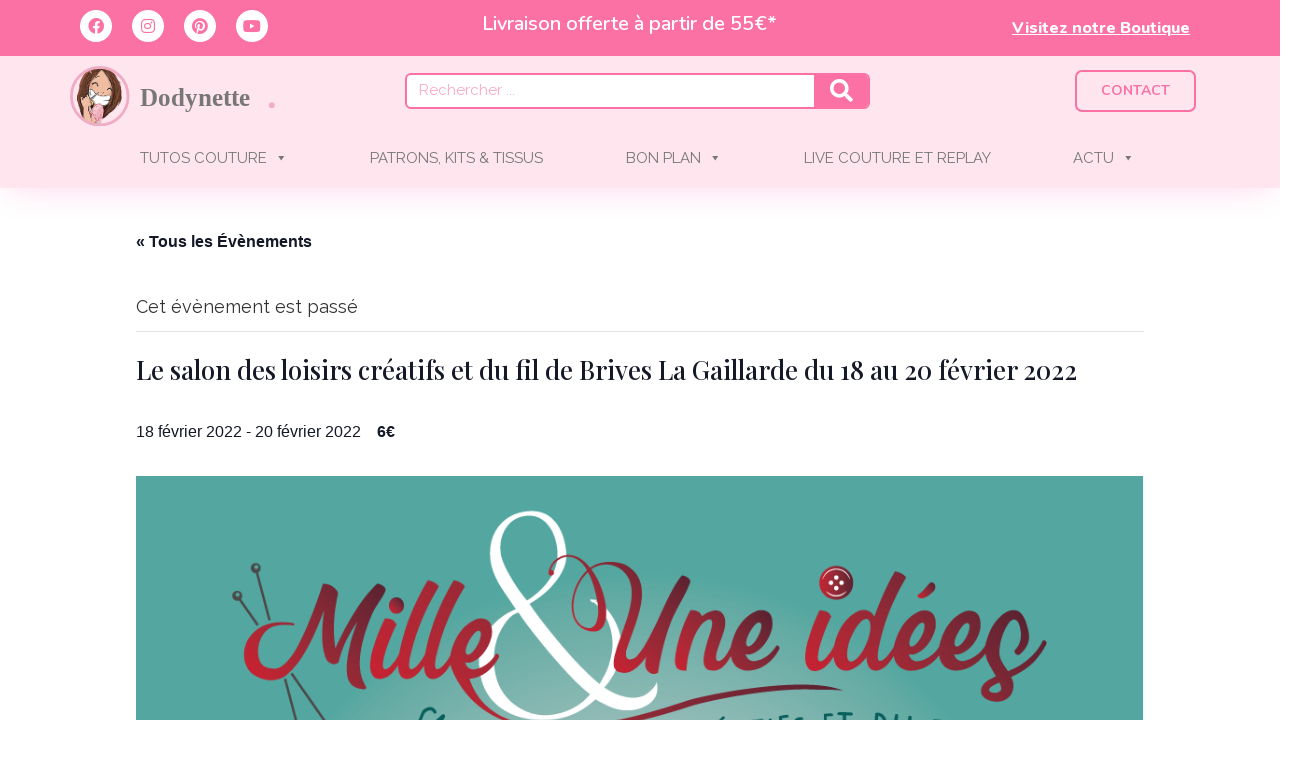

--- FILE ---
content_type: text/html; charset=UTF-8
request_url: https://blog.dodynette.com/event/le-salon-des-loisirs-creatifs-et-du-fil-de-brives-la-gaillarde-du-18-au-20-fevrier-2022/
body_size: 25558
content:
<!doctype html>
<html lang="fr-FR">
<head>
	<meta charset="UTF-8">
	<meta name="viewport" content="width=device-width, initial-scale=1">
	<link rel="profile" href="https://gmpg.org/xfn/11">
	<link rel='stylesheet' id='tec-variables-skeleton-css' href='https://blog.dodynette.com/wp-content/plugins/the-events-calendar/common/src/resources/css/variables-skeleton.min.css?ver=5.1.9' media='all' />
<link rel='stylesheet' id='tribe-common-skeleton-style-css' href='https://blog.dodynette.com/wp-content/plugins/the-events-calendar/common/src/resources/css/common-skeleton.min.css?ver=5.1.9' media='all' />
<link rel='stylesheet' id='tribe-events-views-v2-bootstrap-datepicker-styles-css' href='https://blog.dodynette.com/wp-content/plugins/the-events-calendar/vendor/bootstrap-datepicker/css/bootstrap-datepicker.standalone.min.css?ver=6.2.3.1' media='all' />
<link rel='stylesheet' id='tribe-tooltipster-css-css' href='https://blog.dodynette.com/wp-content/plugins/the-events-calendar/common/vendor/tooltipster/tooltipster.bundle.min.css?ver=5.1.9' media='all' />
<link rel='stylesheet' id='tribe-events-views-v2-skeleton-css' href='https://blog.dodynette.com/wp-content/plugins/the-events-calendar/src/resources/css/views-skeleton.min.css?ver=6.2.3.1' media='all' />
<link rel='stylesheet' id='tec-variables-full-css' href='https://blog.dodynette.com/wp-content/plugins/the-events-calendar/common/src/resources/css/variables-full.min.css?ver=5.1.9' media='all' />
<link rel='stylesheet' id='tribe-common-full-style-css' href='https://blog.dodynette.com/wp-content/plugins/the-events-calendar/common/src/resources/css/common-full.min.css?ver=5.1.9' media='all' />
<link rel='stylesheet' id='tribe-events-views-v2-full-css' href='https://blog.dodynette.com/wp-content/plugins/the-events-calendar/src/resources/css/views-full.min.css?ver=6.2.3.1' media='all' />
<link rel='stylesheet' id='tribe-events-views-v2-print-css' href='https://blog.dodynette.com/wp-content/plugins/the-events-calendar/src/resources/css/views-print.min.css?ver=6.2.3.1' media='print' />
<meta name='robots' content='index, follow, max-image-preview:large, max-snippet:-1, max-video-preview:-1' />

	<!-- This site is optimized with the Yoast SEO plugin v21.3 - https://yoast.com/wordpress/plugins/seo/ -->
	<title>Le salon des loisirs créatifs et du fil de Brives La Gaillarde du 18 au 20 février 2022 - Les tutos couture de Dodynette</title>
	<meta name="description" content="Venez à la rencontre de Dodynette sur le salon des loisirs créatifs et du fil de Besançon qui se deroule du 23 au 25 octobre 2020." />
	<link rel="canonical" href="https://blog.dodynette.com/event/le-salon-des-loisirs-creatifs-et-du-fil-de-brives-la-gaillarde-du-18-au-20-fevrier-2022/" />
	<meta property="og:locale" content="fr_FR" />
	<meta property="og:type" content="article" />
	<meta property="og:title" content="Le salon des loisirs créatifs et du fil de Brives La Gaillarde du 18 au 20 février 2022 - Les tutos couture de Dodynette" />
	<meta property="og:description" content="Venez à la rencontre de Dodynette sur le salon des loisirs créatifs et du fil de Besançon qui se deroule du 23 au 25 octobre 2020." />
	<meta property="og:url" content="https://blog.dodynette.com/event/le-salon-des-loisirs-creatifs-et-du-fil-de-brives-la-gaillarde-du-18-au-20-fevrier-2022/" />
	<meta property="og:site_name" content="Les tutos couture de Dodynette" />
	<meta property="article:publisher" content="https://www.facebook.com/LescreationscouturedeDodynette/" />
	<meta property="article:modified_time" content="2022-02-14T11:23:18+00:00" />
	<meta property="og:image" content="https://blog.dodynette.com/wp-content/uploads/2022/02/273421957_3135571636709555_4774550334030393491_n.png" />
	<meta property="og:image:width" content="1080" />
	<meta property="og:image:height" content="1080" />
	<meta property="og:image:type" content="image/png" />
	<meta name="twitter:card" content="summary_large_image" />
	<meta name="twitter:label1" content="Durée de lecture estimée" />
	<meta name="twitter:data1" content="1 minute" />
	<script type="application/ld+json" class="yoast-schema-graph">{"@context":"https://schema.org","@graph":[{"@type":"WebPage","@id":"https://blog.dodynette.com/event/le-salon-des-loisirs-creatifs-et-du-fil-de-brives-la-gaillarde-du-18-au-20-fevrier-2022/","url":"https://blog.dodynette.com/event/le-salon-des-loisirs-creatifs-et-du-fil-de-brives-la-gaillarde-du-18-au-20-fevrier-2022/","name":"Le salon des loisirs créatifs et du fil de Brives La Gaillarde du 18 au 20 février 2022 - Les tutos couture de Dodynette","isPartOf":{"@id":"https://blog.dodynette.com/#website"},"primaryImageOfPage":{"@id":"https://blog.dodynette.com/event/le-salon-des-loisirs-creatifs-et-du-fil-de-brives-la-gaillarde-du-18-au-20-fevrier-2022/#primaryimage"},"image":{"@id":"https://blog.dodynette.com/event/le-salon-des-loisirs-creatifs-et-du-fil-de-brives-la-gaillarde-du-18-au-20-fevrier-2022/#primaryimage"},"thumbnailUrl":"https://blog.dodynette.com/wp-content/uploads/2022/02/273421957_3135571636709555_4774550334030393491_n.png","datePublished":"2022-02-14T11:20:44+00:00","dateModified":"2022-02-14T11:23:18+00:00","description":"Venez à la rencontre de Dodynette sur le salon des loisirs créatifs et du fil de Besançon qui se deroule du 23 au 25 octobre 2020.","breadcrumb":{"@id":"https://blog.dodynette.com/event/le-salon-des-loisirs-creatifs-et-du-fil-de-brives-la-gaillarde-du-18-au-20-fevrier-2022/#breadcrumb"},"inLanguage":"fr-FR","potentialAction":[{"@type":"ReadAction","target":["https://blog.dodynette.com/event/le-salon-des-loisirs-creatifs-et-du-fil-de-brives-la-gaillarde-du-18-au-20-fevrier-2022/"]}]},{"@type":"ImageObject","inLanguage":"fr-FR","@id":"https://blog.dodynette.com/event/le-salon-des-loisirs-creatifs-et-du-fil-de-brives-la-gaillarde-du-18-au-20-fevrier-2022/#primaryimage","url":"https://blog.dodynette.com/wp-content/uploads/2022/02/273421957_3135571636709555_4774550334030393491_n.png","contentUrl":"https://blog.dodynette.com/wp-content/uploads/2022/02/273421957_3135571636709555_4774550334030393491_n.png","width":1080,"height":1080},{"@type":"BreadcrumbList","@id":"https://blog.dodynette.com/event/le-salon-des-loisirs-creatifs-et-du-fil-de-brives-la-gaillarde-du-18-au-20-fevrier-2022/#breadcrumb","itemListElement":[{"@type":"ListItem","position":1,"name":"Accueil","item":"https://blog.dodynette.com/"},{"@type":"ListItem","position":2,"name":"Évènements","item":"https://blog.dodynette.com/events/"},{"@type":"ListItem","position":3,"name":"Le salon des loisirs créatifs et du fil de Brives La Gaillarde du 18 au 20 février 2022"}]},{"@type":"WebSite","@id":"https://blog.dodynette.com/#website","url":"https://blog.dodynette.com/","name":"Les tutos couture de Dodynette","description":"&quot;Ne restez plus seul(e) sous votre machine&quot;","publisher":{"@id":"https://blog.dodynette.com/#organization"},"potentialAction":[{"@type":"SearchAction","target":{"@type":"EntryPoint","urlTemplate":"https://blog.dodynette.com/?s={search_term_string}"},"query-input":"required name=search_term_string"}],"inLanguage":"fr-FR"},{"@type":"Organization","@id":"https://blog.dodynette.com/#organization","name":"Dodynette","url":"https://blog.dodynette.com/","logo":{"@type":"ImageObject","inLanguage":"fr-FR","@id":"https://blog.dodynette.com/#/schema/logo/image/","url":"https://blog.dodynette.com/wp-content/uploads/2018/12/logo-blog-dodynette.jpg","contentUrl":"https://blog.dodynette.com/wp-content/uploads/2018/12/logo-blog-dodynette.jpg","width":900,"height":450,"caption":"Dodynette"},"image":{"@id":"https://blog.dodynette.com/#/schema/logo/image/"},"sameAs":["https://www.facebook.com/LescreationscouturedeDodynette/","https://www.instagram.com/api_dodynette/","https://www.pinterest.fr/tutocouturedodynette/"]},{"@type":"Event","name":"Le salon des loisirs créatifs et du fil de Brives La Gaillarde du 18 au 20 février 2022","description":"Dodynette sera présente sur le salon de Brives La Gaillarde (dédié à la création, pour les passionnés de « fait-main !) pour vous rencontrer et vous présenter sa nouvelle collection de [&hellip;]","image":{"@id":"https://blog.dodynette.com/event/le-salon-des-loisirs-creatifs-et-du-fil-de-brives-la-gaillarde-du-18-au-20-fevrier-2022/#primaryimage"},"url":"https://blog.dodynette.com/event/le-salon-des-loisirs-creatifs-et-du-fil-de-brives-la-gaillarde-du-18-au-20-fevrier-2022/","eventAttendanceMode":"https://schema.org/OfflineEventAttendanceMode","eventStatus":"https://schema.org/EventScheduled","startDate":"2022-02-18T00:00:00+00:00","endDate":"2022-02-20T23:59:59+00:00","location":{"@type":"Place","name":"espace des trois provices","description":"","url":"","address":{"@type":"PostalAddress","streetAddress":"Avenue John Kennedy","addressLocality":"Brive La Gaillarde","postalCode":"19100","addressCountry":"France"},"telephone":"","sameAs":"https://www.mille-et-une-idees.fr/infos-pratiques-brive-la-gaillarde"},"organizer":{"@type":"Person","name":"Mille &#038; une idée","description":"","url":"https://www.mille-et-une-idees.fr/","telephone":"","email":""},"offers":{"@type":"Offer","price":"6","priceCurrency":"USD","url":"https://blog.dodynette.com/event/le-salon-des-loisirs-creatifs-et-du-fil-de-brives-la-gaillarde-du-18-au-20-fevrier-2022/","category":"primary","availability":"inStock","validFrom":"1970-01-01T00:00:00+00:00"},"@id":"https://blog.dodynette.com/event/le-salon-des-loisirs-creatifs-et-du-fil-de-brives-la-gaillarde-du-18-au-20-fevrier-2022/#event","mainEntityOfPage":{"@id":"https://blog.dodynette.com/event/le-salon-des-loisirs-creatifs-et-du-fil-de-brives-la-gaillarde-du-18-au-20-fevrier-2022/"}}]}</script>
	<!-- / Yoast SEO plugin. -->


<link rel="alternate" type="application/rss+xml" title="Les tutos couture de Dodynette &raquo; Flux" href="https://blog.dodynette.com/feed/" />
<link rel="alternate" type="application/rss+xml" title="Les tutos couture de Dodynette &raquo; Flux des commentaires" href="https://blog.dodynette.com/comments/feed/" />
<link rel="alternate" type="text/calendar" title="Les tutos couture de Dodynette &raquo; Flux iCal" href="https://blog.dodynette.com/events/?ical=1" />
		<!-- This site uses the Google Analytics by MonsterInsights plugin v9.11.1 - Using Analytics tracking - https://www.monsterinsights.com/ -->
							<script src="//www.googletagmanager.com/gtag/js?id=G-05LW3DT7FY"  data-cfasync="false" data-wpfc-render="false" async></script>
			<script data-cfasync="false" data-wpfc-render="false">
				var mi_version = '9.11.1';
				var mi_track_user = true;
				var mi_no_track_reason = '';
								var MonsterInsightsDefaultLocations = {"page_location":"https:\/\/blog.dodynette.com\/event\/le-salon-des-loisirs-creatifs-et-du-fil-de-brives-la-gaillarde-du-18-au-20-fevrier-2022\/"};
								if ( typeof MonsterInsightsPrivacyGuardFilter === 'function' ) {
					var MonsterInsightsLocations = (typeof MonsterInsightsExcludeQuery === 'object') ? MonsterInsightsPrivacyGuardFilter( MonsterInsightsExcludeQuery ) : MonsterInsightsPrivacyGuardFilter( MonsterInsightsDefaultLocations );
				} else {
					var MonsterInsightsLocations = (typeof MonsterInsightsExcludeQuery === 'object') ? MonsterInsightsExcludeQuery : MonsterInsightsDefaultLocations;
				}

								var disableStrs = [
										'ga-disable-G-05LW3DT7FY',
									];

				/* Function to detect opted out users */
				function __gtagTrackerIsOptedOut() {
					for (var index = 0; index < disableStrs.length; index++) {
						if (document.cookie.indexOf(disableStrs[index] + '=true') > -1) {
							return true;
						}
					}

					return false;
				}

				/* Disable tracking if the opt-out cookie exists. */
				if (__gtagTrackerIsOptedOut()) {
					for (var index = 0; index < disableStrs.length; index++) {
						window[disableStrs[index]] = true;
					}
				}

				/* Opt-out function */
				function __gtagTrackerOptout() {
					for (var index = 0; index < disableStrs.length; index++) {
						document.cookie = disableStrs[index] + '=true; expires=Thu, 31 Dec 2099 23:59:59 UTC; path=/';
						window[disableStrs[index]] = true;
					}
				}

				if ('undefined' === typeof gaOptout) {
					function gaOptout() {
						__gtagTrackerOptout();
					}
				}
								window.dataLayer = window.dataLayer || [];

				window.MonsterInsightsDualTracker = {
					helpers: {},
					trackers: {},
				};
				if (mi_track_user) {
					function __gtagDataLayer() {
						dataLayer.push(arguments);
					}

					function __gtagTracker(type, name, parameters) {
						if (!parameters) {
							parameters = {};
						}

						if (parameters.send_to) {
							__gtagDataLayer.apply(null, arguments);
							return;
						}

						if (type === 'event') {
														parameters.send_to = monsterinsights_frontend.v4_id;
							var hookName = name;
							if (typeof parameters['event_category'] !== 'undefined') {
								hookName = parameters['event_category'] + ':' + name;
							}

							if (typeof MonsterInsightsDualTracker.trackers[hookName] !== 'undefined') {
								MonsterInsightsDualTracker.trackers[hookName](parameters);
							} else {
								__gtagDataLayer('event', name, parameters);
							}
							
						} else {
							__gtagDataLayer.apply(null, arguments);
						}
					}

					__gtagTracker('js', new Date());
					__gtagTracker('set', {
						'developer_id.dZGIzZG': true,
											});
					if ( MonsterInsightsLocations.page_location ) {
						__gtagTracker('set', MonsterInsightsLocations);
					}
										__gtagTracker('config', 'G-05LW3DT7FY', {"forceSSL":"true"} );
										window.gtag = __gtagTracker;										(function () {
						/* https://developers.google.com/analytics/devguides/collection/analyticsjs/ */
						/* ga and __gaTracker compatibility shim. */
						var noopfn = function () {
							return null;
						};
						var newtracker = function () {
							return new Tracker();
						};
						var Tracker = function () {
							return null;
						};
						var p = Tracker.prototype;
						p.get = noopfn;
						p.set = noopfn;
						p.send = function () {
							var args = Array.prototype.slice.call(arguments);
							args.unshift('send');
							__gaTracker.apply(null, args);
						};
						var __gaTracker = function () {
							var len = arguments.length;
							if (len === 0) {
								return;
							}
							var f = arguments[len - 1];
							if (typeof f !== 'object' || f === null || typeof f.hitCallback !== 'function') {
								if ('send' === arguments[0]) {
									var hitConverted, hitObject = false, action;
									if ('event' === arguments[1]) {
										if ('undefined' !== typeof arguments[3]) {
											hitObject = {
												'eventAction': arguments[3],
												'eventCategory': arguments[2],
												'eventLabel': arguments[4],
												'value': arguments[5] ? arguments[5] : 1,
											}
										}
									}
									if ('pageview' === arguments[1]) {
										if ('undefined' !== typeof arguments[2]) {
											hitObject = {
												'eventAction': 'page_view',
												'page_path': arguments[2],
											}
										}
									}
									if (typeof arguments[2] === 'object') {
										hitObject = arguments[2];
									}
									if (typeof arguments[5] === 'object') {
										Object.assign(hitObject, arguments[5]);
									}
									if ('undefined' !== typeof arguments[1].hitType) {
										hitObject = arguments[1];
										if ('pageview' === hitObject.hitType) {
											hitObject.eventAction = 'page_view';
										}
									}
									if (hitObject) {
										action = 'timing' === arguments[1].hitType ? 'timing_complete' : hitObject.eventAction;
										hitConverted = mapArgs(hitObject);
										__gtagTracker('event', action, hitConverted);
									}
								}
								return;
							}

							function mapArgs(args) {
								var arg, hit = {};
								var gaMap = {
									'eventCategory': 'event_category',
									'eventAction': 'event_action',
									'eventLabel': 'event_label',
									'eventValue': 'event_value',
									'nonInteraction': 'non_interaction',
									'timingCategory': 'event_category',
									'timingVar': 'name',
									'timingValue': 'value',
									'timingLabel': 'event_label',
									'page': 'page_path',
									'location': 'page_location',
									'title': 'page_title',
									'referrer' : 'page_referrer',
								};
								for (arg in args) {
																		if (!(!args.hasOwnProperty(arg) || !gaMap.hasOwnProperty(arg))) {
										hit[gaMap[arg]] = args[arg];
									} else {
										hit[arg] = args[arg];
									}
								}
								return hit;
							}

							try {
								f.hitCallback();
							} catch (ex) {
							}
						};
						__gaTracker.create = newtracker;
						__gaTracker.getByName = newtracker;
						__gaTracker.getAll = function () {
							return [];
						};
						__gaTracker.remove = noopfn;
						__gaTracker.loaded = true;
						window['__gaTracker'] = __gaTracker;
					})();
									} else {
										console.log("");
					(function () {
						function __gtagTracker() {
							return null;
						}

						window['__gtagTracker'] = __gtagTracker;
						window['gtag'] = __gtagTracker;
					})();
									}
			</script>
							<!-- / Google Analytics by MonsterInsights -->
		<script>
window._wpemojiSettings = {"baseUrl":"https:\/\/s.w.org\/images\/core\/emoji\/14.0.0\/72x72\/","ext":".png","svgUrl":"https:\/\/s.w.org\/images\/core\/emoji\/14.0.0\/svg\/","svgExt":".svg","source":{"concatemoji":"https:\/\/blog.dodynette.com\/wp-includes\/js\/wp-emoji-release.min.js?ver=6.3.7"}};
/*! This file is auto-generated */
!function(i,n){var o,s,e;function c(e){try{var t={supportTests:e,timestamp:(new Date).valueOf()};sessionStorage.setItem(o,JSON.stringify(t))}catch(e){}}function p(e,t,n){e.clearRect(0,0,e.canvas.width,e.canvas.height),e.fillText(t,0,0);var t=new Uint32Array(e.getImageData(0,0,e.canvas.width,e.canvas.height).data),r=(e.clearRect(0,0,e.canvas.width,e.canvas.height),e.fillText(n,0,0),new Uint32Array(e.getImageData(0,0,e.canvas.width,e.canvas.height).data));return t.every(function(e,t){return e===r[t]})}function u(e,t,n){switch(t){case"flag":return n(e,"\ud83c\udff3\ufe0f\u200d\u26a7\ufe0f","\ud83c\udff3\ufe0f\u200b\u26a7\ufe0f")?!1:!n(e,"\ud83c\uddfa\ud83c\uddf3","\ud83c\uddfa\u200b\ud83c\uddf3")&&!n(e,"\ud83c\udff4\udb40\udc67\udb40\udc62\udb40\udc65\udb40\udc6e\udb40\udc67\udb40\udc7f","\ud83c\udff4\u200b\udb40\udc67\u200b\udb40\udc62\u200b\udb40\udc65\u200b\udb40\udc6e\u200b\udb40\udc67\u200b\udb40\udc7f");case"emoji":return!n(e,"\ud83e\udef1\ud83c\udffb\u200d\ud83e\udef2\ud83c\udfff","\ud83e\udef1\ud83c\udffb\u200b\ud83e\udef2\ud83c\udfff")}return!1}function f(e,t,n){var r="undefined"!=typeof WorkerGlobalScope&&self instanceof WorkerGlobalScope?new OffscreenCanvas(300,150):i.createElement("canvas"),a=r.getContext("2d",{willReadFrequently:!0}),o=(a.textBaseline="top",a.font="600 32px Arial",{});return e.forEach(function(e){o[e]=t(a,e,n)}),o}function t(e){var t=i.createElement("script");t.src=e,t.defer=!0,i.head.appendChild(t)}"undefined"!=typeof Promise&&(o="wpEmojiSettingsSupports",s=["flag","emoji"],n.supports={everything:!0,everythingExceptFlag:!0},e=new Promise(function(e){i.addEventListener("DOMContentLoaded",e,{once:!0})}),new Promise(function(t){var n=function(){try{var e=JSON.parse(sessionStorage.getItem(o));if("object"==typeof e&&"number"==typeof e.timestamp&&(new Date).valueOf()<e.timestamp+604800&&"object"==typeof e.supportTests)return e.supportTests}catch(e){}return null}();if(!n){if("undefined"!=typeof Worker&&"undefined"!=typeof OffscreenCanvas&&"undefined"!=typeof URL&&URL.createObjectURL&&"undefined"!=typeof Blob)try{var e="postMessage("+f.toString()+"("+[JSON.stringify(s),u.toString(),p.toString()].join(",")+"));",r=new Blob([e],{type:"text/javascript"}),a=new Worker(URL.createObjectURL(r),{name:"wpTestEmojiSupports"});return void(a.onmessage=function(e){c(n=e.data),a.terminate(),t(n)})}catch(e){}c(n=f(s,u,p))}t(n)}).then(function(e){for(var t in e)n.supports[t]=e[t],n.supports.everything=n.supports.everything&&n.supports[t],"flag"!==t&&(n.supports.everythingExceptFlag=n.supports.everythingExceptFlag&&n.supports[t]);n.supports.everythingExceptFlag=n.supports.everythingExceptFlag&&!n.supports.flag,n.DOMReady=!1,n.readyCallback=function(){n.DOMReady=!0}}).then(function(){return e}).then(function(){var e;n.supports.everything||(n.readyCallback(),(e=n.source||{}).concatemoji?t(e.concatemoji):e.wpemoji&&e.twemoji&&(t(e.twemoji),t(e.wpemoji)))}))}((window,document),window._wpemojiSettings);
</script>
<!-- blog.dodynette.com is managing ads with Advanced Ads --><script id="dodyn-ready">
			window.advanced_ads_ready=function(e,a){a=a||"complete";var d=function(e){return"interactive"===a?"loading"!==e:"complete"===e};d(document.readyState)?e():document.addEventListener("readystatechange",(function(a){d(a.target.readyState)&&e()}),{once:"interactive"===a})},window.advanced_ads_ready_queue=window.advanced_ads_ready_queue||[];		</script>
		<style>
img.wp-smiley,
img.emoji {
	display: inline !important;
	border: none !important;
	box-shadow: none !important;
	height: 1em !important;
	width: 1em !important;
	margin: 0 0.07em !important;
	vertical-align: -0.1em !important;
	background: none !important;
	padding: 0 !important;
}
</style>
	<link rel='stylesheet' id='tribe-events-v2-single-skeleton-css' href='https://blog.dodynette.com/wp-content/plugins/the-events-calendar/src/resources/css/tribe-events-single-skeleton.min.css?ver=6.2.3.1' media='all' />
<link rel='stylesheet' id='tribe-events-v2-single-skeleton-full-css' href='https://blog.dodynette.com/wp-content/plugins/the-events-calendar/src/resources/css/tribe-events-single-full.min.css?ver=6.2.3.1' media='all' />
<link rel='stylesheet' id='wp-block-library-css' href='https://blog.dodynette.com/wp-includes/css/dist/block-library/style.min.css?ver=6.3.7' media='all' />
<link rel='stylesheet' id='mpp_gutenberg-css' href='https://blog.dodynette.com/wp-content/plugins/metronet-profile-picture/dist/blocks.style.build.css?ver=2.6.0' media='all' />
<style id='classic-theme-styles-inline-css'>
/*! This file is auto-generated */
.wp-block-button__link{color:#fff;background-color:#32373c;border-radius:9999px;box-shadow:none;text-decoration:none;padding:calc(.667em + 2px) calc(1.333em + 2px);font-size:1.125em}.wp-block-file__button{background:#32373c;color:#fff;text-decoration:none}
</style>
<style id='global-styles-inline-css'>
body{--wp--preset--color--black: #000000;--wp--preset--color--cyan-bluish-gray: #abb8c3;--wp--preset--color--white: #ffffff;--wp--preset--color--pale-pink: #f78da7;--wp--preset--color--vivid-red: #cf2e2e;--wp--preset--color--luminous-vivid-orange: #ff6900;--wp--preset--color--luminous-vivid-amber: #fcb900;--wp--preset--color--light-green-cyan: #7bdcb5;--wp--preset--color--vivid-green-cyan: #00d084;--wp--preset--color--pale-cyan-blue: #8ed1fc;--wp--preset--color--vivid-cyan-blue: #0693e3;--wp--preset--color--vivid-purple: #9b51e0;--wp--preset--color--central-palette-1: #FBA8C6;--wp--preset--color--central-palette-2: #77C9C6;--wp--preset--gradient--vivid-cyan-blue-to-vivid-purple: linear-gradient(135deg,rgba(6,147,227,1) 0%,rgb(155,81,224) 100%);--wp--preset--gradient--light-green-cyan-to-vivid-green-cyan: linear-gradient(135deg,rgb(122,220,180) 0%,rgb(0,208,130) 100%);--wp--preset--gradient--luminous-vivid-amber-to-luminous-vivid-orange: linear-gradient(135deg,rgba(252,185,0,1) 0%,rgba(255,105,0,1) 100%);--wp--preset--gradient--luminous-vivid-orange-to-vivid-red: linear-gradient(135deg,rgba(255,105,0,1) 0%,rgb(207,46,46) 100%);--wp--preset--gradient--very-light-gray-to-cyan-bluish-gray: linear-gradient(135deg,rgb(238,238,238) 0%,rgb(169,184,195) 100%);--wp--preset--gradient--cool-to-warm-spectrum: linear-gradient(135deg,rgb(74,234,220) 0%,rgb(151,120,209) 20%,rgb(207,42,186) 40%,rgb(238,44,130) 60%,rgb(251,105,98) 80%,rgb(254,248,76) 100%);--wp--preset--gradient--blush-light-purple: linear-gradient(135deg,rgb(255,206,236) 0%,rgb(152,150,240) 100%);--wp--preset--gradient--blush-bordeaux: linear-gradient(135deg,rgb(254,205,165) 0%,rgb(254,45,45) 50%,rgb(107,0,62) 100%);--wp--preset--gradient--luminous-dusk: linear-gradient(135deg,rgb(255,203,112) 0%,rgb(199,81,192) 50%,rgb(65,88,208) 100%);--wp--preset--gradient--pale-ocean: linear-gradient(135deg,rgb(255,245,203) 0%,rgb(182,227,212) 50%,rgb(51,167,181) 100%);--wp--preset--gradient--electric-grass: linear-gradient(135deg,rgb(202,248,128) 0%,rgb(113,206,126) 100%);--wp--preset--gradient--midnight: linear-gradient(135deg,rgb(2,3,129) 0%,rgb(40,116,252) 100%);--wp--preset--font-size--small: 13px;--wp--preset--font-size--medium: 20px;--wp--preset--font-size--large: 36px;--wp--preset--font-size--x-large: 42px;--wp--preset--spacing--20: 0.44rem;--wp--preset--spacing--30: 0.67rem;--wp--preset--spacing--40: 1rem;--wp--preset--spacing--50: 1.5rem;--wp--preset--spacing--60: 2.25rem;--wp--preset--spacing--70: 3.38rem;--wp--preset--spacing--80: 5.06rem;--wp--preset--shadow--natural: 6px 6px 9px rgba(0, 0, 0, 0.2);--wp--preset--shadow--deep: 12px 12px 50px rgba(0, 0, 0, 0.4);--wp--preset--shadow--sharp: 6px 6px 0px rgba(0, 0, 0, 0.2);--wp--preset--shadow--outlined: 6px 6px 0px -3px rgba(255, 255, 255, 1), 6px 6px rgba(0, 0, 0, 1);--wp--preset--shadow--crisp: 6px 6px 0px rgba(0, 0, 0, 1);}:where(.is-layout-flex){gap: 0.5em;}:where(.is-layout-grid){gap: 0.5em;}body .is-layout-flow > .alignleft{float: left;margin-inline-start: 0;margin-inline-end: 2em;}body .is-layout-flow > .alignright{float: right;margin-inline-start: 2em;margin-inline-end: 0;}body .is-layout-flow > .aligncenter{margin-left: auto !important;margin-right: auto !important;}body .is-layout-constrained > .alignleft{float: left;margin-inline-start: 0;margin-inline-end: 2em;}body .is-layout-constrained > .alignright{float: right;margin-inline-start: 2em;margin-inline-end: 0;}body .is-layout-constrained > .aligncenter{margin-left: auto !important;margin-right: auto !important;}body .is-layout-constrained > :where(:not(.alignleft):not(.alignright):not(.alignfull)){max-width: var(--wp--style--global--content-size);margin-left: auto !important;margin-right: auto !important;}body .is-layout-constrained > .alignwide{max-width: var(--wp--style--global--wide-size);}body .is-layout-flex{display: flex;}body .is-layout-flex{flex-wrap: wrap;align-items: center;}body .is-layout-flex > *{margin: 0;}body .is-layout-grid{display: grid;}body .is-layout-grid > *{margin: 0;}:where(.wp-block-columns.is-layout-flex){gap: 2em;}:where(.wp-block-columns.is-layout-grid){gap: 2em;}:where(.wp-block-post-template.is-layout-flex){gap: 1.25em;}:where(.wp-block-post-template.is-layout-grid){gap: 1.25em;}.has-black-color{color: var(--wp--preset--color--black) !important;}.has-cyan-bluish-gray-color{color: var(--wp--preset--color--cyan-bluish-gray) !important;}.has-white-color{color: var(--wp--preset--color--white) !important;}.has-pale-pink-color{color: var(--wp--preset--color--pale-pink) !important;}.has-vivid-red-color{color: var(--wp--preset--color--vivid-red) !important;}.has-luminous-vivid-orange-color{color: var(--wp--preset--color--luminous-vivid-orange) !important;}.has-luminous-vivid-amber-color{color: var(--wp--preset--color--luminous-vivid-amber) !important;}.has-light-green-cyan-color{color: var(--wp--preset--color--light-green-cyan) !important;}.has-vivid-green-cyan-color{color: var(--wp--preset--color--vivid-green-cyan) !important;}.has-pale-cyan-blue-color{color: var(--wp--preset--color--pale-cyan-blue) !important;}.has-vivid-cyan-blue-color{color: var(--wp--preset--color--vivid-cyan-blue) !important;}.has-vivid-purple-color{color: var(--wp--preset--color--vivid-purple) !important;}.has-black-background-color{background-color: var(--wp--preset--color--black) !important;}.has-cyan-bluish-gray-background-color{background-color: var(--wp--preset--color--cyan-bluish-gray) !important;}.has-white-background-color{background-color: var(--wp--preset--color--white) !important;}.has-pale-pink-background-color{background-color: var(--wp--preset--color--pale-pink) !important;}.has-vivid-red-background-color{background-color: var(--wp--preset--color--vivid-red) !important;}.has-luminous-vivid-orange-background-color{background-color: var(--wp--preset--color--luminous-vivid-orange) !important;}.has-luminous-vivid-amber-background-color{background-color: var(--wp--preset--color--luminous-vivid-amber) !important;}.has-light-green-cyan-background-color{background-color: var(--wp--preset--color--light-green-cyan) !important;}.has-vivid-green-cyan-background-color{background-color: var(--wp--preset--color--vivid-green-cyan) !important;}.has-pale-cyan-blue-background-color{background-color: var(--wp--preset--color--pale-cyan-blue) !important;}.has-vivid-cyan-blue-background-color{background-color: var(--wp--preset--color--vivid-cyan-blue) !important;}.has-vivid-purple-background-color{background-color: var(--wp--preset--color--vivid-purple) !important;}.has-black-border-color{border-color: var(--wp--preset--color--black) !important;}.has-cyan-bluish-gray-border-color{border-color: var(--wp--preset--color--cyan-bluish-gray) !important;}.has-white-border-color{border-color: var(--wp--preset--color--white) !important;}.has-pale-pink-border-color{border-color: var(--wp--preset--color--pale-pink) !important;}.has-vivid-red-border-color{border-color: var(--wp--preset--color--vivid-red) !important;}.has-luminous-vivid-orange-border-color{border-color: var(--wp--preset--color--luminous-vivid-orange) !important;}.has-luminous-vivid-amber-border-color{border-color: var(--wp--preset--color--luminous-vivid-amber) !important;}.has-light-green-cyan-border-color{border-color: var(--wp--preset--color--light-green-cyan) !important;}.has-vivid-green-cyan-border-color{border-color: var(--wp--preset--color--vivid-green-cyan) !important;}.has-pale-cyan-blue-border-color{border-color: var(--wp--preset--color--pale-cyan-blue) !important;}.has-vivid-cyan-blue-border-color{border-color: var(--wp--preset--color--vivid-cyan-blue) !important;}.has-vivid-purple-border-color{border-color: var(--wp--preset--color--vivid-purple) !important;}.has-vivid-cyan-blue-to-vivid-purple-gradient-background{background: var(--wp--preset--gradient--vivid-cyan-blue-to-vivid-purple) !important;}.has-light-green-cyan-to-vivid-green-cyan-gradient-background{background: var(--wp--preset--gradient--light-green-cyan-to-vivid-green-cyan) !important;}.has-luminous-vivid-amber-to-luminous-vivid-orange-gradient-background{background: var(--wp--preset--gradient--luminous-vivid-amber-to-luminous-vivid-orange) !important;}.has-luminous-vivid-orange-to-vivid-red-gradient-background{background: var(--wp--preset--gradient--luminous-vivid-orange-to-vivid-red) !important;}.has-very-light-gray-to-cyan-bluish-gray-gradient-background{background: var(--wp--preset--gradient--very-light-gray-to-cyan-bluish-gray) !important;}.has-cool-to-warm-spectrum-gradient-background{background: var(--wp--preset--gradient--cool-to-warm-spectrum) !important;}.has-blush-light-purple-gradient-background{background: var(--wp--preset--gradient--blush-light-purple) !important;}.has-blush-bordeaux-gradient-background{background: var(--wp--preset--gradient--blush-bordeaux) !important;}.has-luminous-dusk-gradient-background{background: var(--wp--preset--gradient--luminous-dusk) !important;}.has-pale-ocean-gradient-background{background: var(--wp--preset--gradient--pale-ocean) !important;}.has-electric-grass-gradient-background{background: var(--wp--preset--gradient--electric-grass) !important;}.has-midnight-gradient-background{background: var(--wp--preset--gradient--midnight) !important;}.has-small-font-size{font-size: var(--wp--preset--font-size--small) !important;}.has-medium-font-size{font-size: var(--wp--preset--font-size--medium) !important;}.has-large-font-size{font-size: var(--wp--preset--font-size--large) !important;}.has-x-large-font-size{font-size: var(--wp--preset--font-size--x-large) !important;}
.wp-block-navigation a:where(:not(.wp-element-button)){color: inherit;}
:where(.wp-block-post-template.is-layout-flex){gap: 1.25em;}:where(.wp-block-post-template.is-layout-grid){gap: 1.25em;}
:where(.wp-block-columns.is-layout-flex){gap: 2em;}:where(.wp-block-columns.is-layout-grid){gap: 2em;}
.wp-block-pullquote{font-size: 1.5em;line-height: 1.6;}
</style>
<link rel='stylesheet' id='contact-form-7-css' href='https://blog.dodynette.com/wp-content/plugins/contact-form-7/includes/css/styles.css?ver=5.8.1' media='all' />
<link rel='stylesheet' id='jpibfi-style-css' href='https://blog.dodynette.com/wp-content/plugins/jquery-pin-it-button-for-images/css/client.css?ver=3.0.6' media='all' />
<link rel='stylesheet' id='megamenu-css' href='https://blog.dodynette.com/wp-content/uploads/maxmegamenu/style.css?ver=1385e0' media='all' />
<link rel='stylesheet' id='dashicons-css' href='https://blog.dodynette.com/wp-includes/css/dashicons.min.css?ver=6.3.7' media='all' />
<link rel='stylesheet' id='hello-elementor-css' href='https://blog.dodynette.com/wp-content/themes/hello-elementor/style.min.css?ver=2.8.1' media='all' />
<link rel='stylesheet' id='hello-elementor-theme-style-css' href='https://blog.dodynette.com/wp-content/themes/hello-elementor/theme.min.css?ver=2.8.1' media='all' />
<link rel='stylesheet' id='elementor-frontend-css' href='https://blog.dodynette.com/wp-content/plugins/elementor/assets/css/frontend-lite.min.css?ver=3.16.5' media='all' />
<link rel='stylesheet' id='elementor-post-25492-css' href='https://blog.dodynette.com/wp-content/uploads/elementor/css/post-25492.css?ver=1726235228' media='all' />
<link rel='stylesheet' id='elementor-icons-css' href='https://blog.dodynette.com/wp-content/plugins/elementor/assets/lib/eicons/css/elementor-icons.min.css?ver=5.23.0' media='all' />
<link rel='stylesheet' id='swiper-css' href='https://blog.dodynette.com/wp-content/plugins/elementor/assets/lib/swiper/css/swiper.min.css?ver=5.3.6' media='all' />
<link rel='stylesheet' id='elementor-pro-css' href='https://blog.dodynette.com/wp-content/plugins/elementor-pro/assets/css/frontend-lite.min.css?ver=3.16.2' media='all' />
<link rel='stylesheet' id='elementor-global-css' href='https://blog.dodynette.com/wp-content/uploads/elementor/css/global.css?ver=1726235229' media='all' />
<link rel='stylesheet' id='elementor-post-25539-css' href='https://blog.dodynette.com/wp-content/uploads/elementor/css/post-25539.css?ver=1726235229' media='all' />
<link rel='stylesheet' id='elementor-post-25528-css' href='https://blog.dodynette.com/wp-content/uploads/elementor/css/post-25528.css?ver=1726235229' media='all' />
<link rel='stylesheet' id='google-fonts-1-css' href='https://fonts.googleapis.com/css?family=Playfair+Display%3A100%2C100italic%2C200%2C200italic%2C300%2C300italic%2C400%2C400italic%2C500%2C500italic%2C600%2C600italic%2C700%2C700italic%2C800%2C800italic%2C900%2C900italic%7CRaleway%3A100%2C100italic%2C200%2C200italic%2C300%2C300italic%2C400%2C400italic%2C500%2C500italic%2C600%2C600italic%2C700%2C700italic%2C800%2C800italic%2C900%2C900italic%7CNunito%3A100%2C100italic%2C200%2C200italic%2C300%2C300italic%2C400%2C400italic%2C500%2C500italic%2C600%2C600italic%2C700%2C700italic%2C800%2C800italic%2C900%2C900italic%7CNunito+Sans%3A100%2C100italic%2C200%2C200italic%2C300%2C300italic%2C400%2C400italic%2C500%2C500italic%2C600%2C600italic%2C700%2C700italic%2C800%2C800italic%2C900%2C900italic&#038;display=swap&#038;ver=6.3.7' media='all' />
<link rel='stylesheet' id='elementor-icons-shared-0-css' href='https://blog.dodynette.com/wp-content/plugins/elementor/assets/lib/font-awesome/css/fontawesome.min.css?ver=5.15.3' media='all' />
<link rel='stylesheet' id='elementor-icons-fa-brands-css' href='https://blog.dodynette.com/wp-content/plugins/elementor/assets/lib/font-awesome/css/brands.min.css?ver=5.15.3' media='all' />
<link rel='stylesheet' id='elementor-icons-fa-solid-css' href='https://blog.dodynette.com/wp-content/plugins/elementor/assets/lib/font-awesome/css/solid.min.css?ver=5.15.3' media='all' />
<style id="kt_central_palette_gutenberg_css" type="text/css">.has-central-palette-1-color{color:#FBA8C6}.has-central-palette-1-background-color{background-color:#FBA8C6}.has-central-palette-2-color{color:#77C9C6}.has-central-palette-2-background-color{background-color:#77C9C6}
</style>
<link rel="preconnect" href="https://fonts.gstatic.com/" crossorigin><script src='https://blog.dodynette.com/wp-includes/js/jquery/jquery.min.js?ver=3.7.0' id='jquery-core-js'></script>
<script src='https://blog.dodynette.com/wp-includes/js/jquery/jquery-migrate.min.js?ver=3.4.1' id='jquery-migrate-js'></script>
<script src='https://blog.dodynette.com/wp-content/plugins/the-events-calendar/common/src/resources/js/tribe-common.min.js?ver=5.1.9' id='tribe-common-js'></script>
<script src='https://blog.dodynette.com/wp-content/plugins/the-events-calendar/src/resources/js/views/breakpoints.min.js?ver=6.2.3.1' id='tribe-events-views-v2-breakpoints-js'></script>
<script src='https://blog.dodynette.com/wp-content/plugins/google-analytics-for-wordpress/assets/js/frontend-gtag.min.js?ver=9.11.1' id='monsterinsights-frontend-script-js' async data-wp-strategy='async'></script>
<script data-cfasync="false" data-wpfc-render="false" id='monsterinsights-frontend-script-js-extra'>var monsterinsights_frontend = {"js_events_tracking":"true","download_extensions":"doc,pdf,ppt,zip,xls,docx,pptx,xlsx","inbound_paths":"[]","home_url":"https:\/\/blog.dodynette.com","hash_tracking":"false","v4_id":"G-05LW3DT7FY"};</script>
<link rel="https://api.w.org/" href="https://blog.dodynette.com/wp-json/" /><link rel="alternate" type="application/json" href="https://blog.dodynette.com/wp-json/wp/v2/tribe_events/24775" /><link rel="EditURI" type="application/rsd+xml" title="RSD" href="https://blog.dodynette.com/xmlrpc.php?rsd" />
<meta name="generator" content="WordPress 6.3.7" />
<link rel='shortlink' href='https://blog.dodynette.com/?p=24775' />
<link rel="alternate" type="application/json+oembed" href="https://blog.dodynette.com/wp-json/oembed/1.0/embed?url=https%3A%2F%2Fblog.dodynette.com%2Fevent%2Fle-salon-des-loisirs-creatifs-et-du-fil-de-brives-la-gaillarde-du-18-au-20-fevrier-2022%2F" />
<link rel="alternate" type="text/xml+oembed" href="https://blog.dodynette.com/wp-json/oembed/1.0/embed?url=https%3A%2F%2Fblog.dodynette.com%2Fevent%2Fle-salon-des-loisirs-creatifs-et-du-fil-de-brives-la-gaillarde-du-18-au-20-fevrier-2022%2F&#038;format=xml" />
<style type="text/css">
	a.pinit-button.custom span {
		}

	.pinit-hover {
		opacity: 0.8 !important;
		filter: alpha(opacity=80) !important;
	}
	a.pinit-button {
	border-bottom: 0 !important;
	box-shadow: none !important;
	margin-bottom: 0 !important;
}
a.pinit-button::after {
    display: none;
}</style>
		<meta name="tec-api-version" content="v1"><meta name="tec-api-origin" content="https://blog.dodynette.com"><link rel="alternate" href="https://blog.dodynette.com/wp-json/tribe/events/v1/events/24775" /><meta name="generator" content="Elementor 3.16.5; features: e_dom_optimization, e_optimized_assets_loading, e_optimized_css_loading, additional_custom_breakpoints; settings: css_print_method-external, google_font-enabled, font_display-swap">
 <meta name="robots" id="tec_noindex" content="noindex, follow" />
<script  async src="https://pagead2.googlesyndication.com/pagead/js/adsbygoogle.js?client=ca-pub-2107914069204343" crossorigin="anonymous"></script><link rel="icon" href="https://blog.dodynette.com/wp-content/uploads/2017/11/cropped-blogsite-32x32.jpg" sizes="32x32" />
<link rel="icon" href="https://blog.dodynette.com/wp-content/uploads/2017/11/cropped-blogsite-192x192.jpg" sizes="192x192" />
<link rel="apple-touch-icon" href="https://blog.dodynette.com/wp-content/uploads/2017/11/cropped-blogsite-180x180.jpg" />
<meta name="msapplication-TileImage" content="https://blog.dodynette.com/wp-content/uploads/2017/11/cropped-blogsite-270x270.jpg" />
<style type="text/css">/** Mega Menu CSS: fs **/</style>
</head>
<body class="tribe_events-template-default single single-tribe_events postid-24775 tribe-events-page-template tribe-no-js tribe-filter-live mega-menu-menu-1 events-single tribe-events-style-full tribe-events-style-theme elementor-default elementor-kit-25492 aa-prefix-dodyn-">


<a class="skip-link screen-reader-text" href="#content">Aller au contenu</a>

		<div data-elementor-type="header" data-elementor-id="25539" class="elementor elementor-25539 elementor-location-header" data-elementor-post-type="elementor_library">
								<section class="elementor-section elementor-top-section elementor-element elementor-element-32a5bbf5 elementor-section-boxed elementor-section-height-default elementor-section-height-default" data-id="32a5bbf5" data-element_type="section" data-settings="{&quot;background_background&quot;:&quot;classic&quot;}">
						<div class="elementor-container elementor-column-gap-default">
					<div class="elementor-column elementor-col-33 elementor-top-column elementor-element elementor-element-4e9421c1 elementor-hidden-mobile" data-id="4e9421c1" data-element_type="column">
			<div class="elementor-widget-wrap elementor-element-populated">
								<div class="elementor-element elementor-element-13cfaeed elementor-shape-circle e-grid-align-left e-grid-align-mobile-center elementor-grid-0 elementor-widget elementor-widget-social-icons" data-id="13cfaeed" data-element_type="widget" data-widget_type="social-icons.default">
				<div class="elementor-widget-container">
			<style>/*! elementor - v3.16.0 - 09-10-2023 */
.elementor-widget-social-icons.elementor-grid-0 .elementor-widget-container,.elementor-widget-social-icons.elementor-grid-mobile-0 .elementor-widget-container,.elementor-widget-social-icons.elementor-grid-tablet-0 .elementor-widget-container{line-height:1;font-size:0}.elementor-widget-social-icons:not(.elementor-grid-0):not(.elementor-grid-tablet-0):not(.elementor-grid-mobile-0) .elementor-grid{display:inline-grid}.elementor-widget-social-icons .elementor-grid{grid-column-gap:var(--grid-column-gap,5px);grid-row-gap:var(--grid-row-gap,5px);grid-template-columns:var(--grid-template-columns);justify-content:var(--justify-content,center);justify-items:var(--justify-content,center)}.elementor-icon.elementor-social-icon{font-size:var(--icon-size,25px);line-height:var(--icon-size,25px);width:calc(var(--icon-size, 25px) + (2 * var(--icon-padding, .5em)));height:calc(var(--icon-size, 25px) + (2 * var(--icon-padding, .5em)))}.elementor-social-icon{--e-social-icon-icon-color:#fff;display:inline-flex;background-color:#69727d;align-items:center;justify-content:center;text-align:center;cursor:pointer}.elementor-social-icon i{color:var(--e-social-icon-icon-color)}.elementor-social-icon svg{fill:var(--e-social-icon-icon-color)}.elementor-social-icon:last-child{margin:0}.elementor-social-icon:hover{opacity:.9;color:#fff}.elementor-social-icon-android{background-color:#a4c639}.elementor-social-icon-apple{background-color:#999}.elementor-social-icon-behance{background-color:#1769ff}.elementor-social-icon-bitbucket{background-color:#205081}.elementor-social-icon-codepen{background-color:#000}.elementor-social-icon-delicious{background-color:#39f}.elementor-social-icon-deviantart{background-color:#05cc47}.elementor-social-icon-digg{background-color:#005be2}.elementor-social-icon-dribbble{background-color:#ea4c89}.elementor-social-icon-elementor{background-color:#d30c5c}.elementor-social-icon-envelope{background-color:#ea4335}.elementor-social-icon-facebook,.elementor-social-icon-facebook-f{background-color:#3b5998}.elementor-social-icon-flickr{background-color:#0063dc}.elementor-social-icon-foursquare{background-color:#2d5be3}.elementor-social-icon-free-code-camp,.elementor-social-icon-freecodecamp{background-color:#006400}.elementor-social-icon-github{background-color:#333}.elementor-social-icon-gitlab{background-color:#e24329}.elementor-social-icon-globe{background-color:#69727d}.elementor-social-icon-google-plus,.elementor-social-icon-google-plus-g{background-color:#dd4b39}.elementor-social-icon-houzz{background-color:#7ac142}.elementor-social-icon-instagram{background-color:#262626}.elementor-social-icon-jsfiddle{background-color:#487aa2}.elementor-social-icon-link{background-color:#818a91}.elementor-social-icon-linkedin,.elementor-social-icon-linkedin-in{background-color:#0077b5}.elementor-social-icon-medium{background-color:#00ab6b}.elementor-social-icon-meetup{background-color:#ec1c40}.elementor-social-icon-mixcloud{background-color:#273a4b}.elementor-social-icon-odnoklassniki{background-color:#f4731c}.elementor-social-icon-pinterest{background-color:#bd081c}.elementor-social-icon-product-hunt{background-color:#da552f}.elementor-social-icon-reddit{background-color:#ff4500}.elementor-social-icon-rss{background-color:#f26522}.elementor-social-icon-shopping-cart{background-color:#4caf50}.elementor-social-icon-skype{background-color:#00aff0}.elementor-social-icon-slideshare{background-color:#0077b5}.elementor-social-icon-snapchat{background-color:#fffc00}.elementor-social-icon-soundcloud{background-color:#f80}.elementor-social-icon-spotify{background-color:#2ebd59}.elementor-social-icon-stack-overflow{background-color:#fe7a15}.elementor-social-icon-steam{background-color:#00adee}.elementor-social-icon-stumbleupon{background-color:#eb4924}.elementor-social-icon-telegram{background-color:#2ca5e0}.elementor-social-icon-thumb-tack{background-color:#1aa1d8}.elementor-social-icon-tripadvisor{background-color:#589442}.elementor-social-icon-tumblr{background-color:#35465c}.elementor-social-icon-twitch{background-color:#6441a5}.elementor-social-icon-twitter{background-color:#1da1f2}.elementor-social-icon-viber{background-color:#665cac}.elementor-social-icon-vimeo{background-color:#1ab7ea}.elementor-social-icon-vk{background-color:#45668e}.elementor-social-icon-weibo{background-color:#dd2430}.elementor-social-icon-weixin{background-color:#31a918}.elementor-social-icon-whatsapp{background-color:#25d366}.elementor-social-icon-wordpress{background-color:#21759b}.elementor-social-icon-xing{background-color:#026466}.elementor-social-icon-yelp{background-color:#af0606}.elementor-social-icon-youtube{background-color:#cd201f}.elementor-social-icon-500px{background-color:#0099e5}.elementor-shape-rounded .elementor-icon.elementor-social-icon{border-radius:10%}.elementor-shape-circle .elementor-icon.elementor-social-icon{border-radius:50%}</style>		<div class="elementor-social-icons-wrapper elementor-grid">
							<span class="elementor-grid-item">
					<a class="elementor-icon elementor-social-icon elementor-social-icon-facebook elementor-repeater-item-758167e" href="https://www.facebook.com/tutocouturedodynette" target="_blank">
						<span class="elementor-screen-only">Facebook</span>
						<i class="fab fa-facebook"></i>					</a>
				</span>
							<span class="elementor-grid-item">
					<a class="elementor-icon elementor-social-icon elementor-social-icon-instagram elementor-repeater-item-691a20a" href="https://www.instagram.com/api_dodynette/" target="_blank">
						<span class="elementor-screen-only">Instagram</span>
						<i class="fab fa-instagram"></i>					</a>
				</span>
							<span class="elementor-grid-item">
					<a class="elementor-icon elementor-social-icon elementor-social-icon-pinterest elementor-repeater-item-1241914" href="https://www.pinterest.fr/tutocouturedodynette/" target="_blank">
						<span class="elementor-screen-only">Pinterest</span>
						<i class="fab fa-pinterest"></i>					</a>
				</span>
							<span class="elementor-grid-item">
					<a class="elementor-icon elementor-social-icon elementor-social-icon-youtube elementor-repeater-item-fa307a1" href="https://www.youtube.com/channel/UC_1TmeqyamZcu_uQXqXK2rw" target="_blank">
						<span class="elementor-screen-only">Youtube</span>
						<i class="fab fa-youtube"></i>					</a>
				</span>
					</div>
				</div>
				</div>
					</div>
		</div>
				<div class="elementor-column elementor-col-33 elementor-top-column elementor-element elementor-element-50c41967" data-id="50c41967" data-element_type="column">
			<div class="elementor-widget-wrap elementor-element-populated">
								<div class="elementor-element elementor-element-330b9487 elementor-headline--style-rotate elementor-widget elementor-widget-animated-headline" data-id="330b9487" data-element_type="widget" data-settings="{&quot;headline_style&quot;:&quot;rotate&quot;,&quot;animation_type&quot;:&quot;slide-down&quot;,&quot;rotating_text&quot;:&quot;Livraison offerte \u00e0 partir de 55\u20ac*\nRejoignez notre newsletter\nEt profitez de -10% !&quot;,&quot;loop&quot;:&quot;yes&quot;,&quot;rotate_iteration_delay&quot;:2500}" data-widget_type="animated-headline.default">
				<div class="elementor-widget-container">
			<link rel="stylesheet" href="https://blog.dodynette.com/wp-content/plugins/elementor-pro/assets/css/widget-animated-headline.min.css">			<a href="https://boutique.dodynette.com/newsletter-dody/">

					<h3 class="elementor-headline elementor-headline-animation-type-slide-down">
				<span class="elementor-headline-dynamic-wrapper elementor-headline-text-wrapper">
					<span class="elementor-headline-dynamic-text elementor-headline-text-active">
				Livraison&nbsp;offerte&nbsp;à&nbsp;partir&nbsp;de&nbsp;55€*			</span>
					<span class="elementor-headline-dynamic-text">
				Rejoignez&nbsp;notre&nbsp;newsletter			</span>
					<span class="elementor-headline-dynamic-text">
				Et&nbsp;profitez&nbsp;de&nbsp;-10%&nbsp;!			</span>
						</span>
				</h3>
		</a>		</div>
				</div>
					</div>
		</div>
				<div class="elementor-column elementor-col-33 elementor-top-column elementor-element elementor-element-162c8ed8 elementor-hidden-tablet elementor-hidden-mobile" data-id="162c8ed8" data-element_type="column">
			<div class="elementor-widget-wrap elementor-element-populated">
								<div class="elementor-element elementor-element-63b4562e elementor-widget elementor-widget-heading" data-id="63b4562e" data-element_type="widget" data-widget_type="heading.default">
				<div class="elementor-widget-container">
			<style>/*! elementor - v3.16.0 - 09-10-2023 */
.elementor-heading-title{padding:0;margin:0;line-height:1}.elementor-widget-heading .elementor-heading-title[class*=elementor-size-]>a{color:inherit;font-size:inherit;line-height:inherit}.elementor-widget-heading .elementor-heading-title.elementor-size-small{font-size:15px}.elementor-widget-heading .elementor-heading-title.elementor-size-medium{font-size:19px}.elementor-widget-heading .elementor-heading-title.elementor-size-large{font-size:29px}.elementor-widget-heading .elementor-heading-title.elementor-size-xl{font-size:39px}.elementor-widget-heading .elementor-heading-title.elementor-size-xxl{font-size:59px}</style><h2 class="elementor-heading-title elementor-size-default"><a href="https://boutique.dodynette.com/">Visitez notre Boutique</a></h2>		</div>
				</div>
					</div>
		</div>
							</div>
		</section>
				<section class="elementor-section elementor-top-section elementor-element elementor-element-2b27f6e5 elementor-hidden-mobile elementor-section-boxed elementor-section-height-default elementor-section-height-default" data-id="2b27f6e5" data-element_type="section" data-settings="{&quot;background_background&quot;:&quot;classic&quot;}">
						<div class="elementor-container elementor-column-gap-default">
					<div class="elementor-column elementor-col-33 elementor-top-column elementor-element elementor-element-2c77c8eb" data-id="2c77c8eb" data-element_type="column">
			<div class="elementor-widget-wrap elementor-element-populated">
								<div class="elementor-element elementor-element-2155fd83 nopin elementor-widget elementor-widget-image" data-id="2155fd83" data-element_type="widget" data-widget_type="image.default">
				<div class="elementor-widget-container">
			<style>/*! elementor - v3.16.0 - 09-10-2023 */
.elementor-widget-image{text-align:center}.elementor-widget-image a{display:inline-block}.elementor-widget-image a img[src$=".svg"]{width:48px}.elementor-widget-image img{vertical-align:middle;display:inline-block}</style>													<a href="https://blog.dodynette.com/">
							<img width="218" height="63" src="https://blog.dodynette.com/wp-content/uploads/2022/11/logo-dodynette.svg" class="attachment-full size-full wp-image-25540" alt="" />								</a>
															</div>
				</div>
					</div>
		</div>
				<div class="elementor-column elementor-col-33 elementor-top-column elementor-element elementor-element-1f492b3d elementor-hidden-mobile" data-id="1f492b3d" data-element_type="column">
			<div class="elementor-widget-wrap elementor-element-populated">
								<div class="elementor-element elementor-element-63191c33 elementor-search-form--skin-classic elementor-search-form--button-type-icon elementor-search-form--icon-search elementor-widget elementor-widget-search-form" data-id="63191c33" data-element_type="widget" data-settings="{&quot;skin&quot;:&quot;classic&quot;}" data-widget_type="search-form.default">
				<div class="elementor-widget-container">
			<link rel="stylesheet" href="https://blog.dodynette.com/wp-content/plugins/elementor-pro/assets/css/widget-theme-elements.min.css">		<form class="elementor-search-form" action="https://blog.dodynette.com" method="get" role="search">
									<div class="elementor-search-form__container">
				<label class="elementor-screen-only" for="elementor-search-form-63191c33">Rechercher </label>

				
				<input id="elementor-search-form-63191c33" placeholder="Rechercher ..." class="elementor-search-form__input" type="search" name="s" value="">
				
									<button class="elementor-search-form__submit" type="submit" aria-label="Rechercher ">
													<i aria-hidden="true" class="fas fa-search"></i>							<span class="elementor-screen-only">Rechercher </span>
											</button>
				
							</div>
		</form>
				</div>
				</div>
					</div>
		</div>
				<div class="elementor-column elementor-col-33 elementor-top-column elementor-element elementor-element-1afcb9ab" data-id="1afcb9ab" data-element_type="column">
			<div class="elementor-widget-wrap elementor-element-populated">
								<div class="elementor-element elementor-element-1068972b elementor-align-right elementor-widget elementor-widget-button" data-id="1068972b" data-element_type="widget" data-widget_type="button.default">
				<div class="elementor-widget-container">
					<div class="elementor-button-wrapper">
			<a class="elementor-button elementor-button-link elementor-size-sm" href="https://blog.dodynette.com/contact/">
						<span class="elementor-button-content-wrapper">
						<span class="elementor-button-text">CONTACT</span>
		</span>
					</a>
		</div>
				</div>
				</div>
					</div>
		</div>
							</div>
		</section>
				<section class="elementor-section elementor-top-section elementor-element elementor-element-552ba79c elementor-hidden-mobile elementor-section-boxed elementor-section-height-default elementor-section-height-default" data-id="552ba79c" data-element_type="section" data-settings="{&quot;background_background&quot;:&quot;classic&quot;,&quot;sticky&quot;:&quot;top&quot;,&quot;sticky_on&quot;:[&quot;desktop&quot;,&quot;tablet&quot;,&quot;mobile&quot;],&quot;sticky_offset&quot;:0,&quot;sticky_effects_offset&quot;:0}">
						<div class="elementor-container elementor-column-gap-default">
					<div class="elementor-column elementor-col-100 elementor-top-column elementor-element elementor-element-590e174c" data-id="590e174c" data-element_type="column">
			<div class="elementor-widget-wrap elementor-element-populated">
								<div class="elementor-element elementor-element-f0584 elementor-hidden-mobile elementor-widget elementor-widget-wp-widget-maxmegamenu" data-id="f0584" data-element_type="widget" data-widget_type="wp-widget-maxmegamenu.default">
				<div class="elementor-widget-container">
			<div id="mega-menu-wrap-menu-1" class="mega-menu-wrap"><div class="mega-menu-toggle"><div class="mega-toggle-blocks-left"></div><div class="mega-toggle-blocks-center"></div><div class="mega-toggle-blocks-right"><div class='mega-toggle-block mega-menu-toggle-animated-block mega-toggle-block-0' id='mega-toggle-block-0'><button aria-label="Toggle Menu" class="mega-toggle-animated mega-toggle-animated-slider" type="button" aria-expanded="false">
                  <span class="mega-toggle-animated-box">
                    <span class="mega-toggle-animated-inner"></span>
                  </span>
                </button></div></div></div><ul id="mega-menu-menu-1" class="mega-menu max-mega-menu mega-menu-horizontal mega-no-js" data-event="hover_intent" data-effect="slide" data-effect-speed="200" data-effect-mobile="disabled" data-effect-speed-mobile="0" data-mobile-force-width="false" data-second-click="go" data-document-click="collapse" data-vertical-behaviour="standard" data-breakpoint="768" data-unbind="true" data-mobile-state="collapse_all" data-hover-intent-timeout="300" data-hover-intent-interval="100"><li class='mega-menu-item mega-menu-item-type-custom mega-menu-item-object-custom mega-menu-item-has-children mega-menu-megamenu mega-align-bottom-left mega-menu-grid mega-menu-item-25854' id='mega-menu-item-25854'><a class="mega-menu-link" href="https://blog.dodynette.com/category/les-tutos-couture/" aria-haspopup="true" aria-expanded="false" tabindex="0">TUTOS COUTURE<span class="mega-indicator"></span></a>
<ul class="mega-sub-menu">
<li class='mega-menu-row' id='mega-menu-25854-0'>
	<ul class="mega-sub-menu">
<li class='mega-menu-column mega-menu-columns-4-of-12' id='mega-menu-25854-0-0'>
		<ul class="mega-sub-menu">
<li class='mega-menu-item mega-menu-item-type-custom mega-menu-item-object-custom mega-menu-item-26025' id='mega-menu-item-26025'><a class="mega-menu-link" href="https://blog.dodynette.com/category/les-tutos-couture/les-patrons-dodynette/">PRESENTATION DES PATRONS DODYNETTE</a></li><li class='mega-menu-item mega-menu-item-type-custom mega-menu-item-object-custom mega-menu-item-26040' id='mega-menu-item-26040'><a class="mega-menu-link" href="https://blog.dodynette.com/category/les-tutos-couture/tutoriels-video/">TUTOS VIDÉO</a></li><li class='mega-menu-item mega-menu-item-type-custom mega-menu-item-object-custom mega-menu-item-26029' id='mega-menu-item-26029'><a class="mega-menu-link" href="https://blog.dodynette.com/category/bonnes-adresses-dodynette/">BONNES ADRESSES</a></li><li class='mega-menu-item mega-menu-item-type-custom mega-menu-item-object-custom mega-menu-item-26031' id='mega-menu-item-26031'><a class="mega-menu-link" href="https://blog.dodynette.com/category/test-patrons/">AVIS ET PROJETS CRÉATIFS</a></li><li class='mega-menu-item mega-menu-item-type-custom mega-menu-item-object-custom mega-menu-item-has-children mega-menu-item-26026' id='mega-menu-item-26026'><a class="mega-menu-link" href="https://blog.dodynette.com/2018/02/01/vendez-vos-creations-licence-a-partir-patrons-tutoriels-dodynette/">LES LICENCES<span class="mega-indicator"></span></a>
			<ul class="mega-sub-menu">
<li class='mega-menu-item mega-menu-item-type-custom mega-menu-item-object-custom mega-menu-item-26038' id='mega-menu-item-26038'><a class="mega-menu-link" href="https://boutique.dodynette.com/categorie-produit/patrons-couture-et-licences/">Acheter des licences</a></li><li class='mega-menu-item mega-menu-item-type-custom mega-menu-item-object-custom mega-menu-item-26039' id='mega-menu-item-26039'><a class="mega-menu-link" href="https://blog.dodynette.com/2018/02/01/vendez-vos-creations-licence-a-partir-patrons-tutoriels-dodynette/">Le fonctionnement des licences</a></li>			</ul>
</li>		</ul>
</li><li class='mega-menu-column mega-menu-columns-4-of-12' id='mega-menu-25854-0-1'>
		<ul class="mega-sub-menu">
<li class='mega-menu-item mega-menu-item-type-custom mega-menu-item-object-custom mega-menu-item-has-children mega-menu-item-26028' id='mega-menu-item-26028'><a class="mega-menu-link" href="https://blog.dodynette.com/category/les-tutos-couture/">TUTOS COUTURE<span class="mega-indicator"></span></a>
			<ul class="mega-sub-menu">
<li class='mega-menu-item mega-menu-item-type-custom mega-menu-item-object-custom mega-menu-item-26405' id='mega-menu-item-26405'><a class="mega-menu-link" href="https://blog.dodynette.com/category/les-tutos-couture/tutoriels-video/">Tutos vidéos</a></li><li class='mega-menu-item mega-menu-item-type-custom mega-menu-item-object-custom mega-menu-item-25857' id='mega-menu-item-25857'><a class="mega-menu-link" href="https://blog.dodynette.com/category/les-tutos-couture/tutos-dedies-a-la-machine-a-coudre/sac/">Sacs</a></li><li class='mega-menu-item mega-menu-item-type-custom mega-menu-item-object-custom mega-menu-item-25856' id='mega-menu-item-25856'><a class="mega-menu-link" href="https://blog.dodynette.com/category/les-tutos-couture/tutos-dedies-a-la-machine-a-coudre/accessoires/">Accessoires</a></li><li class='mega-menu-item mega-menu-item-type-custom mega-menu-item-object-custom mega-menu-item-25858' id='mega-menu-item-25858'><a class="mega-menu-link" href="https://blog.dodynette.com/category/les-tutos-couture/tutos-dedies-a-la-machine-a-coudre/trousses/">Trousses</a></li><li class='mega-menu-item mega-menu-item-type-custom mega-menu-item-object-custom mega-menu-item-26083' id='mega-menu-item-26083'><a class="mega-menu-link" href="https://blog.dodynette.com/category/les-tutos-couture/fete/">Spécial fêtes</a></li><li class='mega-menu-item mega-menu-item-type-custom mega-menu-item-object-custom mega-menu-item-25860' id='mega-menu-item-25860'><a class="mega-menu-link" href="https://blog.dodynette.com/category/les-tutos-couture/tutos-dedies-a-la-machine-a-coudre/zero-dechet/">Zero déchet</a></li><li class='mega-menu-item mega-menu-item-type-custom mega-menu-item-object-custom mega-menu-item-25855' id='mega-menu-item-25855'><a class="mega-menu-link" href="https://blog.dodynette.com/category/les-tutos-couture/tutos-dedies-a-la-machine-a-coudre/covid-19/">Projets Couture Covid19</a></li>			</ul>
</li>		</ul>
</li><li class='mega-menu-column mega-menu-columns-4-of-12' id='mega-menu-25854-0-2'>
		<ul class="mega-sub-menu">
<li class='mega-menu-item mega-menu-item-type-custom mega-menu-item-object-custom mega-menu-item-has-children mega-menu-item-26030' id='mega-menu-item-26030'><a class="mega-menu-link" href="#">TUTOS PAR MACHINES<span class="mega-indicator"></span></a>
			<ul class="mega-sub-menu">
<li class='mega-menu-item mega-menu-item-type-custom mega-menu-item-object-custom mega-menu-item-25863' id='mega-menu-item-25863'><a class="mega-menu-link" href="https://blog.dodynette.com/category/les-tutos-couture/tutos-dedies-a-la-machine-a-coudre/">Machine à coudre</a></li><li class='mega-menu-item mega-menu-item-type-custom mega-menu-item-object-custom mega-menu-item-25865' id='mega-menu-item-25865'><a class="mega-menu-link" href="https://blog.dodynette.com/category/les-tutos-couture/tutoriels-dedies-a-la-scanncut/">Scanncut</a></li><li class='mega-menu-item mega-menu-item-type-custom mega-menu-item-object-custom mega-menu-item-26037' id='mega-menu-item-26037'><a class="mega-menu-link" href="https://blog.dodynette.com/category/les-tutos-couture/cricut/">Cricut</a></li><li class='mega-menu-item mega-menu-item-type-custom mega-menu-item-object-custom mega-menu-item-25866' id='mega-menu-item-25866'><a class="mega-menu-link" href="https://blog.dodynette.com/category/les-tutos-couture/tutos-special-surjeteuse/">Surjeteuse</a></li><li class='mega-menu-item mega-menu-item-type-custom mega-menu-item-object-custom mega-menu-item-25864' id='mega-menu-item-25864'><a class="mega-menu-link" href="https://blog.dodynette.com/category/les-tutos-couture/tutoriels-special-brodeuse/">Brodeuse</a></li>			</ul>
</li><li class='mega-menu-item mega-menu-item-type-custom mega-menu-item-object-custom mega-menu-item-has-children mega-menu-item-26027' id='mega-menu-item-26027'><a class="mega-menu-link" href="https://blog.dodynette.com/category/les-tutos-couture/tutos-dedies-a-la-machine-a-coudre/tutos-techniques/">TUTOS TECHNIQUES<span class="mega-indicator"></span></a>
			<ul class="mega-sub-menu">
<li class='mega-menu-item mega-menu-item-type-custom mega-menu-item-object-custom mega-menu-item-25867' id='mega-menu-item-25867'><a class="mega-menu-link" href="https://blog.dodynette.com/category/les-tutos-couture/tutoriels-special-materiel-pince-decoupe-etc/">Matériel spécifique</a></li><li class='mega-menu-item mega-menu-item-type-custom mega-menu-item-object-custom mega-menu-item-26036' id='mega-menu-item-26036'><a class="mega-menu-link" href="https://blog.dodynette.com/category/les-tutos-couture/tutos-dedies-a-la-machine-a-coudre/tutos-techniques/?fbclid=IwAR3RuurYt3mzQeka3jcS-FxZU3i-XNuHzxmNrnCvdeEZGl7kipG7Sm3aG1U">Technique de couture</a></li><li class='mega-menu-item mega-menu-item-type-custom mega-menu-item-object-custom mega-menu-item-26042' id='mega-menu-item-26042'><a class="mega-menu-link" href="https://blog.dodynette.com/category/les-tutos-couture/customisation/">Customisation</a></li>			</ul>
</li>		</ul>
</li>	</ul>
</li></ul>
</li><li class='mega-menu-item mega-menu-item-type-custom mega-menu-item-object-custom mega-align-bottom-left mega-menu-flyout mega-menu-item-25868' id='mega-menu-item-25868'><a class="mega-menu-link" href="https://boutique.dodynette.com/" tabindex="0">PATRONS, KITS & TISSUS</a></li><li class='mega-menu-item mega-menu-item-type-custom mega-menu-item-object-custom mega-menu-item-has-children mega-align-bottom-left mega-menu-flyout mega-menu-item-26041' id='mega-menu-item-26041'><a class="mega-menu-link" href="#" aria-haspopup="true" aria-expanded="false" tabindex="0">BON PLAN<span class="mega-indicator"></span></a>
<ul class="mega-sub-menu">
<li class='mega-menu-item mega-menu-item-type-custom mega-menu-item-object-custom mega-menu-item-25869' id='mega-menu-item-25869'><a class="mega-menu-link" href="https://blog.dodynette.com/category/bons-plans-code-promo/">Codes Promos</a></li><li class='mega-menu-item mega-menu-item-type-custom mega-menu-item-object-custom mega-menu-item-25853' id='mega-menu-item-25853'><a class="mega-menu-link" href="https://blog.dodynette.com/les-concours/">Concours</a></li><li class='mega-menu-item mega-menu-item-type-custom mega-menu-item-object-custom mega-menu-item-26043' id='mega-menu-item-26043'><a class="mega-menu-link" href="https://blog.dodynette.com/category/defi-couture/">Challenges</a></li><li class='mega-menu-item mega-menu-item-type-custom mega-menu-item-object-custom mega-menu-item-25871' id='mega-menu-item-25871'><a class="mega-menu-link" href="https://blog.dodynette.com/2021/04/01/coudre-cest-donner-edition-2022/">Coudre, c'est donner, Édition 2022</a></li></ul>
</li><li class='mega-menu-item mega-menu-item-type-custom mega-menu-item-object-custom mega-align-bottom-left mega-menu-flyout mega-menu-item-25870' id='mega-menu-item-25870'><a class="mega-menu-link" href="https://blog.dodynette.com/category/live-couture/" tabindex="0">LIVE COUTURE ET REPLAY</a></li><li class='mega-menu-item mega-menu-item-type-custom mega-menu-item-object-custom mega-menu-item-has-children mega-align-bottom-left mega-menu-flyout mega-menu-item-25874' id='mega-menu-item-25874'><a class="mega-menu-link" href="#" aria-haspopup="true" aria-expanded="false" tabindex="0">ACTU<span class="mega-indicator"></span></a>
<ul class="mega-sub-menu">
<li class='mega-menu-item mega-menu-item-type-custom mega-menu-item-object-custom mega-menu-item-25875' id='mega-menu-item-25875'><a class="mega-menu-link" href="https://blog.dodynette.com/a-propos/">À propos</a></li><li class='mega-menu-item mega-menu-item-type-custom mega-menu-item-object-custom mega-menu-item-25876' id='mega-menu-item-25876'><a class="mega-menu-link" href="https://blog.dodynette.com/category/l-actualite-dodynette/">Quoi de neuf chez Dodynette</a></li><li class='mega-menu-item mega-menu-item-type-custom mega-menu-item-object-custom mega-menu-item-25877' id='mega-menu-item-25877'><a class="mega-menu-link" href="https://blog.dodynette.com/ateliers-salons/">Ateliers / Salons</a></li></ul>
</li></ul></div>		</div>
				</div>
					</div>
		</div>
							</div>
		</section>
				<section class="elementor-section elementor-top-section elementor-element elementor-element-55b81836 elementor-hidden-desktop elementor-hidden-tablet elementor-section-boxed elementor-section-height-default elementor-section-height-default" data-id="55b81836" data-element_type="section" data-settings="{&quot;sticky&quot;:&quot;top&quot;,&quot;background_background&quot;:&quot;classic&quot;,&quot;sticky_on&quot;:[&quot;desktop&quot;,&quot;tablet&quot;,&quot;mobile&quot;],&quot;sticky_offset&quot;:0,&quot;sticky_effects_offset&quot;:0}">
						<div class="elementor-container elementor-column-gap-default">
					<div class="elementor-column elementor-col-50 elementor-top-column elementor-element elementor-element-50e08ba2" data-id="50e08ba2" data-element_type="column">
			<div class="elementor-widget-wrap elementor-element-populated">
								<div class="elementor-element elementor-element-30c40ba7 elementor-widget elementor-widget-image" data-id="30c40ba7" data-element_type="widget" data-widget_type="image.default">
				<div class="elementor-widget-container">
																<a href="https://blog.dodynette.com/">
							<img width="218" height="63" src="https://blog.dodynette.com/wp-content/uploads/2022/11/logo-dodynette.svg" class="attachment-full size-full wp-image-25540" alt="" />								</a>
															</div>
				</div>
					</div>
		</div>
				<div class="elementor-column elementor-col-50 elementor-top-column elementor-element elementor-element-191ec7a7" data-id="191ec7a7" data-element_type="column">
			<div class="elementor-widget-wrap elementor-element-populated">
								<div class="elementor-element elementor-element-60868511 elementor-nav-menu__align-right elementor-nav-menu--stretch elementor-hidden-desktop elementor-hidden-tablet elementor-nav-menu--dropdown-tablet elementor-nav-menu__text-align-aside elementor-nav-menu--toggle elementor-nav-menu--burger elementor-widget elementor-widget-nav-menu" data-id="60868511" data-element_type="widget" data-settings="{&quot;full_width&quot;:&quot;stretch&quot;,&quot;layout&quot;:&quot;horizontal&quot;,&quot;submenu_icon&quot;:{&quot;value&quot;:&quot;&lt;i class=\&quot;fas fa-caret-down\&quot;&gt;&lt;\/i&gt;&quot;,&quot;library&quot;:&quot;fa-solid&quot;},&quot;toggle&quot;:&quot;burger&quot;}" data-widget_type="nav-menu.default">
				<div class="elementor-widget-container">
			<link rel="stylesheet" href="https://blog.dodynette.com/wp-content/plugins/elementor-pro/assets/css/widget-nav-menu.min.css">			<nav class="elementor-nav-menu--main elementor-nav-menu__container elementor-nav-menu--layout-horizontal e--pointer-underline e--animation-fade">
				<ul id="menu-1-60868511" class="elementor-nav-menu"><li class="menu-item menu-item-type-custom menu-item-object-custom menu-item-has-children menu-item-25854"><a href="https://blog.dodynette.com/category/les-tutos-couture/" class="elementor-item">TUTOS COUTURE</a>
<ul class="sub-menu elementor-nav-menu--dropdown">
	<li class="menu-item menu-item-type-custom menu-item-object-custom menu-item-26025"><a href="https://blog.dodynette.com/category/les-tutos-couture/les-patrons-dodynette/" class="elementor-sub-item">PRESENTATION DES PATRONS DODYNETTE</a></li>
	<li class="menu-item menu-item-type-custom menu-item-object-custom menu-item-26029"><a href="https://blog.dodynette.com/category/bonnes-adresses-dodynette/" class="elementor-sub-item">BONNES ADRESSES</a></li>
	<li class="menu-item menu-item-type-custom menu-item-object-custom menu-item-26031"><a href="https://blog.dodynette.com/category/test-patrons/" class="elementor-sub-item">AVIS ET PROJETS CRÉATIFS</a></li>
	<li class="menu-item menu-item-type-custom menu-item-object-custom menu-item-has-children menu-item-26026"><a href="https://blog.dodynette.com/2018/02/01/vendez-vos-creations-licence-a-partir-patrons-tutoriels-dodynette/" class="elementor-sub-item">LES LICENCES</a>
	<ul class="sub-menu elementor-nav-menu--dropdown">
		<li class="menu-item menu-item-type-custom menu-item-object-custom menu-item-26038"><a href="https://boutique.dodynette.com/categorie-produit/patrons-couture-et-licences/" class="elementor-sub-item">Acheter des licences</a></li>
		<li class="menu-item menu-item-type-custom menu-item-object-custom menu-item-26039"><a href="https://blog.dodynette.com/2018/02/01/vendez-vos-creations-licence-a-partir-patrons-tutoriels-dodynette/" class="elementor-sub-item">Le fonctionnement des licences</a></li>
	</ul>
</li>
	<li class="menu-item menu-item-type-custom menu-item-object-custom menu-item-26040"><a href="https://blog.dodynette.com/category/les-tutos-couture/tutoriels-video/" class="elementor-sub-item">TUTOS VIDÉO</a></li>
	<li class="menu-item menu-item-type-custom menu-item-object-custom menu-item-has-children menu-item-26028"><a href="https://blog.dodynette.com/category/les-tutos-couture/" class="elementor-sub-item">TUTOS COUTURE</a>
	<ul class="sub-menu elementor-nav-menu--dropdown">
		<li class="menu-item menu-item-type-custom menu-item-object-custom menu-item-26405"><a href="https://blog.dodynette.com/category/les-tutos-couture/tutoriels-video/" class="elementor-sub-item">Tutos vidéos</a></li>
		<li class="menu-item menu-item-type-custom menu-item-object-custom menu-item-25857"><a href="https://blog.dodynette.com/category/les-tutos-couture/tutos-dedies-a-la-machine-a-coudre/sac/" class="elementor-sub-item">Sacs</a></li>
		<li class="menu-item menu-item-type-custom menu-item-object-custom menu-item-25856"><a href="https://blog.dodynette.com/category/les-tutos-couture/tutos-dedies-a-la-machine-a-coudre/accessoires/" class="elementor-sub-item">Accessoires</a></li>
		<li class="menu-item menu-item-type-custom menu-item-object-custom menu-item-25858"><a href="https://blog.dodynette.com/category/les-tutos-couture/tutos-dedies-a-la-machine-a-coudre/trousses/" class="elementor-sub-item">Trousses</a></li>
		<li class="menu-item menu-item-type-custom menu-item-object-custom menu-item-26083"><a href="https://blog.dodynette.com/category/les-tutos-couture/fete/" class="elementor-sub-item">Spécial fêtes</a></li>
		<li class="menu-item menu-item-type-custom menu-item-object-custom menu-item-25860"><a href="https://blog.dodynette.com/category/les-tutos-couture/tutos-dedies-a-la-machine-a-coudre/zero-dechet/" class="elementor-sub-item">Zero déchet</a></li>
		<li class="menu-item menu-item-type-custom menu-item-object-custom menu-item-25855"><a href="https://blog.dodynette.com/category/les-tutos-couture/tutos-dedies-a-la-machine-a-coudre/covid-19/" class="elementor-sub-item">Projets Couture Covid19</a></li>
	</ul>
</li>
	<li class="menu-item menu-item-type-custom menu-item-object-custom menu-item-has-children menu-item-26030"><a href="#" class="elementor-sub-item elementor-item-anchor">TUTOS PAR MACHINES</a>
	<ul class="sub-menu elementor-nav-menu--dropdown">
		<li class="menu-item menu-item-type-custom menu-item-object-custom menu-item-25863"><a href="https://blog.dodynette.com/category/les-tutos-couture/tutos-dedies-a-la-machine-a-coudre/" class="elementor-sub-item">Machine à coudre</a></li>
		<li class="menu-item menu-item-type-custom menu-item-object-custom menu-item-25865"><a href="https://blog.dodynette.com/category/les-tutos-couture/tutoriels-dedies-a-la-scanncut/" class="elementor-sub-item">Scanncut</a></li>
		<li class="menu-item menu-item-type-custom menu-item-object-custom menu-item-26037"><a href="https://blog.dodynette.com/category/les-tutos-couture/cricut/" class="elementor-sub-item">Cricut</a></li>
		<li class="menu-item menu-item-type-custom menu-item-object-custom menu-item-25866"><a href="https://blog.dodynette.com/category/les-tutos-couture/tutos-special-surjeteuse/" class="elementor-sub-item">Surjeteuse</a></li>
		<li class="menu-item menu-item-type-custom menu-item-object-custom menu-item-25864"><a href="https://blog.dodynette.com/category/les-tutos-couture/tutoriels-special-brodeuse/" class="elementor-sub-item">Brodeuse</a></li>
	</ul>
</li>
	<li class="menu-item menu-item-type-custom menu-item-object-custom menu-item-has-children menu-item-26027"><a href="https://blog.dodynette.com/category/les-tutos-couture/tutos-dedies-a-la-machine-a-coudre/tutos-techniques/" class="elementor-sub-item">TUTOS TECHNIQUES</a>
	<ul class="sub-menu elementor-nav-menu--dropdown">
		<li class="menu-item menu-item-type-custom menu-item-object-custom menu-item-25867"><a href="https://blog.dodynette.com/category/les-tutos-couture/tutoriels-special-materiel-pince-decoupe-etc/" class="elementor-sub-item">Matériel spécifique</a></li>
		<li class="menu-item menu-item-type-custom menu-item-object-custom menu-item-26036"><a href="https://blog.dodynette.com/category/les-tutos-couture/tutos-dedies-a-la-machine-a-coudre/tutos-techniques/?fbclid=IwAR3RuurYt3mzQeka3jcS-FxZU3i-XNuHzxmNrnCvdeEZGl7kipG7Sm3aG1U" class="elementor-sub-item">Technique de couture</a></li>
		<li class="menu-item menu-item-type-custom menu-item-object-custom menu-item-26042"><a href="https://blog.dodynette.com/category/les-tutos-couture/customisation/" class="elementor-sub-item">Customisation</a></li>
	</ul>
</li>
</ul>
</li>
<li class="menu-item menu-item-type-custom menu-item-object-custom menu-item-25868"><a href="https://boutique.dodynette.com/" class="elementor-item">PATRONS, KITS &#038; TISSUS</a></li>
<li class="menu-item menu-item-type-custom menu-item-object-custom menu-item-has-children menu-item-26041"><a href="#" class="elementor-item elementor-item-anchor">BON PLAN</a>
<ul class="sub-menu elementor-nav-menu--dropdown">
	<li class="menu-item menu-item-type-custom menu-item-object-custom menu-item-25869"><a href="https://blog.dodynette.com/category/bons-plans-code-promo/" class="elementor-sub-item">Codes Promos</a></li>
	<li class="menu-item menu-item-type-custom menu-item-object-custom menu-item-25853"><a href="https://blog.dodynette.com/les-concours/" class="elementor-sub-item">Concours</a></li>
	<li class="menu-item menu-item-type-custom menu-item-object-custom menu-item-26043"><a href="https://blog.dodynette.com/category/defi-couture/" class="elementor-sub-item">Challenges</a></li>
	<li class="menu-item menu-item-type-custom menu-item-object-custom menu-item-25871"><a href="https://blog.dodynette.com/2021/04/01/coudre-cest-donner-edition-2022/" class="elementor-sub-item">Coudre, c&rsquo;est donner, Édition 2022</a></li>
</ul>
</li>
<li class="menu-item menu-item-type-custom menu-item-object-custom menu-item-25870"><a href="https://blog.dodynette.com/category/live-couture/" class="elementor-item">LIVE COUTURE ET REPLAY</a></li>
<li class="menu-item menu-item-type-custom menu-item-object-custom menu-item-has-children menu-item-25874"><a href="#" class="elementor-item elementor-item-anchor">ACTU</a>
<ul class="sub-menu elementor-nav-menu--dropdown">
	<li class="menu-item menu-item-type-custom menu-item-object-custom menu-item-25875"><a href="https://blog.dodynette.com/a-propos/" class="elementor-sub-item">À propos</a></li>
	<li class="menu-item menu-item-type-custom menu-item-object-custom menu-item-25876"><a href="https://blog.dodynette.com/category/l-actualite-dodynette/" class="elementor-sub-item">Quoi de neuf chez Dodynette</a></li>
	<li class="menu-item menu-item-type-custom menu-item-object-custom menu-item-25877"><a href="https://blog.dodynette.com/ateliers-salons/" class="elementor-sub-item">Ateliers / Salons</a></li>
</ul>
</li>
</ul>			</nav>
					<div class="elementor-menu-toggle" role="button" tabindex="0" aria-label="Permuter le menu" aria-expanded="false">
			<i aria-hidden="true" role="presentation" class="elementor-menu-toggle__icon--open eicon-menu-bar"></i><i aria-hidden="true" role="presentation" class="elementor-menu-toggle__icon--close eicon-close"></i>			<span class="elementor-screen-only">Menu</span>
		</div>
					<nav class="elementor-nav-menu--dropdown elementor-nav-menu__container" aria-hidden="true">
				<ul id="menu-2-60868511" class="elementor-nav-menu"><li class="menu-item menu-item-type-custom menu-item-object-custom menu-item-has-children menu-item-25854"><a href="https://blog.dodynette.com/category/les-tutos-couture/" class="elementor-item" tabindex="-1">TUTOS COUTURE</a>
<ul class="sub-menu elementor-nav-menu--dropdown">
	<li class="menu-item menu-item-type-custom menu-item-object-custom menu-item-26025"><a href="https://blog.dodynette.com/category/les-tutos-couture/les-patrons-dodynette/" class="elementor-sub-item" tabindex="-1">PRESENTATION DES PATRONS DODYNETTE</a></li>
	<li class="menu-item menu-item-type-custom menu-item-object-custom menu-item-26029"><a href="https://blog.dodynette.com/category/bonnes-adresses-dodynette/" class="elementor-sub-item" tabindex="-1">BONNES ADRESSES</a></li>
	<li class="menu-item menu-item-type-custom menu-item-object-custom menu-item-26031"><a href="https://blog.dodynette.com/category/test-patrons/" class="elementor-sub-item" tabindex="-1">AVIS ET PROJETS CRÉATIFS</a></li>
	<li class="menu-item menu-item-type-custom menu-item-object-custom menu-item-has-children menu-item-26026"><a href="https://blog.dodynette.com/2018/02/01/vendez-vos-creations-licence-a-partir-patrons-tutoriels-dodynette/" class="elementor-sub-item" tabindex="-1">LES LICENCES</a>
	<ul class="sub-menu elementor-nav-menu--dropdown">
		<li class="menu-item menu-item-type-custom menu-item-object-custom menu-item-26038"><a href="https://boutique.dodynette.com/categorie-produit/patrons-couture-et-licences/" class="elementor-sub-item" tabindex="-1">Acheter des licences</a></li>
		<li class="menu-item menu-item-type-custom menu-item-object-custom menu-item-26039"><a href="https://blog.dodynette.com/2018/02/01/vendez-vos-creations-licence-a-partir-patrons-tutoriels-dodynette/" class="elementor-sub-item" tabindex="-1">Le fonctionnement des licences</a></li>
	</ul>
</li>
	<li class="menu-item menu-item-type-custom menu-item-object-custom menu-item-26040"><a href="https://blog.dodynette.com/category/les-tutos-couture/tutoriels-video/" class="elementor-sub-item" tabindex="-1">TUTOS VIDÉO</a></li>
	<li class="menu-item menu-item-type-custom menu-item-object-custom menu-item-has-children menu-item-26028"><a href="https://blog.dodynette.com/category/les-tutos-couture/" class="elementor-sub-item" tabindex="-1">TUTOS COUTURE</a>
	<ul class="sub-menu elementor-nav-menu--dropdown">
		<li class="menu-item menu-item-type-custom menu-item-object-custom menu-item-26405"><a href="https://blog.dodynette.com/category/les-tutos-couture/tutoriels-video/" class="elementor-sub-item" tabindex="-1">Tutos vidéos</a></li>
		<li class="menu-item menu-item-type-custom menu-item-object-custom menu-item-25857"><a href="https://blog.dodynette.com/category/les-tutos-couture/tutos-dedies-a-la-machine-a-coudre/sac/" class="elementor-sub-item" tabindex="-1">Sacs</a></li>
		<li class="menu-item menu-item-type-custom menu-item-object-custom menu-item-25856"><a href="https://blog.dodynette.com/category/les-tutos-couture/tutos-dedies-a-la-machine-a-coudre/accessoires/" class="elementor-sub-item" tabindex="-1">Accessoires</a></li>
		<li class="menu-item menu-item-type-custom menu-item-object-custom menu-item-25858"><a href="https://blog.dodynette.com/category/les-tutos-couture/tutos-dedies-a-la-machine-a-coudre/trousses/" class="elementor-sub-item" tabindex="-1">Trousses</a></li>
		<li class="menu-item menu-item-type-custom menu-item-object-custom menu-item-26083"><a href="https://blog.dodynette.com/category/les-tutos-couture/fete/" class="elementor-sub-item" tabindex="-1">Spécial fêtes</a></li>
		<li class="menu-item menu-item-type-custom menu-item-object-custom menu-item-25860"><a href="https://blog.dodynette.com/category/les-tutos-couture/tutos-dedies-a-la-machine-a-coudre/zero-dechet/" class="elementor-sub-item" tabindex="-1">Zero déchet</a></li>
		<li class="menu-item menu-item-type-custom menu-item-object-custom menu-item-25855"><a href="https://blog.dodynette.com/category/les-tutos-couture/tutos-dedies-a-la-machine-a-coudre/covid-19/" class="elementor-sub-item" tabindex="-1">Projets Couture Covid19</a></li>
	</ul>
</li>
	<li class="menu-item menu-item-type-custom menu-item-object-custom menu-item-has-children menu-item-26030"><a href="#" class="elementor-sub-item elementor-item-anchor" tabindex="-1">TUTOS PAR MACHINES</a>
	<ul class="sub-menu elementor-nav-menu--dropdown">
		<li class="menu-item menu-item-type-custom menu-item-object-custom menu-item-25863"><a href="https://blog.dodynette.com/category/les-tutos-couture/tutos-dedies-a-la-machine-a-coudre/" class="elementor-sub-item" tabindex="-1">Machine à coudre</a></li>
		<li class="menu-item menu-item-type-custom menu-item-object-custom menu-item-25865"><a href="https://blog.dodynette.com/category/les-tutos-couture/tutoriels-dedies-a-la-scanncut/" class="elementor-sub-item" tabindex="-1">Scanncut</a></li>
		<li class="menu-item menu-item-type-custom menu-item-object-custom menu-item-26037"><a href="https://blog.dodynette.com/category/les-tutos-couture/cricut/" class="elementor-sub-item" tabindex="-1">Cricut</a></li>
		<li class="menu-item menu-item-type-custom menu-item-object-custom menu-item-25866"><a href="https://blog.dodynette.com/category/les-tutos-couture/tutos-special-surjeteuse/" class="elementor-sub-item" tabindex="-1">Surjeteuse</a></li>
		<li class="menu-item menu-item-type-custom menu-item-object-custom menu-item-25864"><a href="https://blog.dodynette.com/category/les-tutos-couture/tutoriels-special-brodeuse/" class="elementor-sub-item" tabindex="-1">Brodeuse</a></li>
	</ul>
</li>
	<li class="menu-item menu-item-type-custom menu-item-object-custom menu-item-has-children menu-item-26027"><a href="https://blog.dodynette.com/category/les-tutos-couture/tutos-dedies-a-la-machine-a-coudre/tutos-techniques/" class="elementor-sub-item" tabindex="-1">TUTOS TECHNIQUES</a>
	<ul class="sub-menu elementor-nav-menu--dropdown">
		<li class="menu-item menu-item-type-custom menu-item-object-custom menu-item-25867"><a href="https://blog.dodynette.com/category/les-tutos-couture/tutoriels-special-materiel-pince-decoupe-etc/" class="elementor-sub-item" tabindex="-1">Matériel spécifique</a></li>
		<li class="menu-item menu-item-type-custom menu-item-object-custom menu-item-26036"><a href="https://blog.dodynette.com/category/les-tutos-couture/tutos-dedies-a-la-machine-a-coudre/tutos-techniques/?fbclid=IwAR3RuurYt3mzQeka3jcS-FxZU3i-XNuHzxmNrnCvdeEZGl7kipG7Sm3aG1U" class="elementor-sub-item" tabindex="-1">Technique de couture</a></li>
		<li class="menu-item menu-item-type-custom menu-item-object-custom menu-item-26042"><a href="https://blog.dodynette.com/category/les-tutos-couture/customisation/" class="elementor-sub-item" tabindex="-1">Customisation</a></li>
	</ul>
</li>
</ul>
</li>
<li class="menu-item menu-item-type-custom menu-item-object-custom menu-item-25868"><a href="https://boutique.dodynette.com/" class="elementor-item" tabindex="-1">PATRONS, KITS &#038; TISSUS</a></li>
<li class="menu-item menu-item-type-custom menu-item-object-custom menu-item-has-children menu-item-26041"><a href="#" class="elementor-item elementor-item-anchor" tabindex="-1">BON PLAN</a>
<ul class="sub-menu elementor-nav-menu--dropdown">
	<li class="menu-item menu-item-type-custom menu-item-object-custom menu-item-25869"><a href="https://blog.dodynette.com/category/bons-plans-code-promo/" class="elementor-sub-item" tabindex="-1">Codes Promos</a></li>
	<li class="menu-item menu-item-type-custom menu-item-object-custom menu-item-25853"><a href="https://blog.dodynette.com/les-concours/" class="elementor-sub-item" tabindex="-1">Concours</a></li>
	<li class="menu-item menu-item-type-custom menu-item-object-custom menu-item-26043"><a href="https://blog.dodynette.com/category/defi-couture/" class="elementor-sub-item" tabindex="-1">Challenges</a></li>
	<li class="menu-item menu-item-type-custom menu-item-object-custom menu-item-25871"><a href="https://blog.dodynette.com/2021/04/01/coudre-cest-donner-edition-2022/" class="elementor-sub-item" tabindex="-1">Coudre, c&rsquo;est donner, Édition 2022</a></li>
</ul>
</li>
<li class="menu-item menu-item-type-custom menu-item-object-custom menu-item-25870"><a href="https://blog.dodynette.com/category/live-couture/" class="elementor-item" tabindex="-1">LIVE COUTURE ET REPLAY</a></li>
<li class="menu-item menu-item-type-custom menu-item-object-custom menu-item-has-children menu-item-25874"><a href="#" class="elementor-item elementor-item-anchor" tabindex="-1">ACTU</a>
<ul class="sub-menu elementor-nav-menu--dropdown">
	<li class="menu-item menu-item-type-custom menu-item-object-custom menu-item-25875"><a href="https://blog.dodynette.com/a-propos/" class="elementor-sub-item" tabindex="-1">À propos</a></li>
	<li class="menu-item menu-item-type-custom menu-item-object-custom menu-item-25876"><a href="https://blog.dodynette.com/category/l-actualite-dodynette/" class="elementor-sub-item" tabindex="-1">Quoi de neuf chez Dodynette</a></li>
	<li class="menu-item menu-item-type-custom menu-item-object-custom menu-item-25877"><a href="https://blog.dodynette.com/ateliers-salons/" class="elementor-sub-item" tabindex="-1">Ateliers / Salons</a></li>
</ul>
</li>
</ul>			</nav>
				</div>
				</div>
					</div>
		</div>
							</div>
		</section>
						</div>
		<section id="tribe-events-pg-template" class="tribe-events-pg-template"><div class="tribe-events-before-html"></div><span class="tribe-events-ajax-loading"><img class="tribe-events-spinner-medium" src="https://blog.dodynette.com/wp-content/plugins/the-events-calendar/src/resources/images/tribe-loading.gif" alt="Chargement Évènements" /></span>
<div id="tribe-events-content" class="tribe-events-single">

	<p class="tribe-events-back">
		<a href="https://blog.dodynette.com/events/"> &laquo; Tous les Évènements</a>
	</p>

	<!-- Notices -->
	<div class="tribe-events-notices"><ul><li>Cet évènement est passé</li></ul></div>
	<h1 class="tribe-events-single-event-title">Le salon des loisirs créatifs et du fil de Brives La Gaillarde du 18 au 20 février 2022</h1>
	<div class="tribe-events-schedule tribe-clearfix">
		<h2><span class="tribe-event-date-start">18 février 2022</span> - <span class="tribe-event-date-end">20 février 2022</span></h2>					<span class="tribe-events-cost">6€</span>
			</div>

	<!-- Event header -->
	<div id="tribe-events-header"  data-title="Le salon des loisirs créatifs et du fil de Brives La Gaillarde du 18 au 20 février 2022 - Les tutos couture de Dodynette" data-viewtitle="Le salon des loisirs créatifs et du fil de Brives La Gaillarde du 18 au 20 février 2022">
		<!-- Navigation -->
		<nav class="tribe-events-nav-pagination" aria-label="Navigation Évènement">
			<ul class="tribe-events-sub-nav">
				<li class="tribe-events-nav-previous"><a href="https://blog.dodynette.com/event/maker-faire-paris/"><span>&laquo;</span> Maker Faire Paris 2021 100% Digital</a></li>
				<li class="tribe-events-nav-next"><a href="https://blog.dodynette.com/event/le-salon-mille-et-une-idees-de-valenciennes-du-20-au-22-janvier-2023/">Le salon Mille et une idées de Valenciennes du 20 au 22 janvier 2023 <span>&raquo;</span></a></li>
			</ul>
			<!-- .tribe-events-sub-nav -->
		</nav>
	</div>
	<!-- #tribe-events-header -->

			<div id="post-24775" class="post-24775 tribe_events type-tribe_events status-publish has-post-thumbnail hentry tribe_events_cat-salon-creatif cat_salon-creatif">
			<!-- Event featured image, but exclude link -->
			<div class="tribe-events-event-image"><input class="jpibfi" type="hidden"><img width="1080" height="1080" src="https://blog.dodynette.com/wp-content/uploads/2022/02/273421957_3135571636709555_4774550334030393491_n.png" class="attachment-full size-full wp-post-image" alt="" decoding="async" fetchpriority="high" srcset="https://blog.dodynette.com/wp-content/uploads/2022/02/273421957_3135571636709555_4774550334030393491_n.png 1080w, https://blog.dodynette.com/wp-content/uploads/2022/02/273421957_3135571636709555_4774550334030393491_n-300x300.png 300w, https://blog.dodynette.com/wp-content/uploads/2022/02/273421957_3135571636709555_4774550334030393491_n-1024x1024.png 1024w, https://blog.dodynette.com/wp-content/uploads/2022/02/273421957_3135571636709555_4774550334030393491_n-150x150.png 150w, https://blog.dodynette.com/wp-content/uploads/2022/02/273421957_3135571636709555_4774550334030393491_n-768x768.png 768w, https://blog.dodynette.com/wp-content/uploads/2022/02/273421957_3135571636709555_4774550334030393491_n-550x550.png 550w, https://blog.dodynette.com/wp-content/uploads/2022/02/273421957_3135571636709555_4774550334030393491_n-24x24.png 24w, https://blog.dodynette.com/wp-content/uploads/2022/02/273421957_3135571636709555_4774550334030393491_n-48x48.png 48w, https://blog.dodynette.com/wp-content/uploads/2022/02/273421957_3135571636709555_4774550334030393491_n-96x96.png 96w" sizes="(max-width: 1080px) 100vw, 1080px" data-jpibfi-post-excerpt="" data-jpibfi-post-url="https://blog.dodynette.com/event/le-salon-des-loisirs-creatifs-et-du-fil-de-brives-la-gaillarde-du-18-au-20-fevrier-2022/" data-jpibfi-post-title="Le salon des loisirs créatifs et du fil de Brives La Gaillarde du 18 au 20 février 2022" data-jpibfi-src="https://blog.dodynette.com/wp-content/uploads/2022/02/273421957_3135571636709555_4774550334030393491_n.png" ></div>
			<!-- Event content -->
						<div class="tribe-events-single-event-description tribe-events-content">
				<input class="jpibfi" type="hidden"><h5><strong>Dodynette sera présente sur le salon de Brives La Gaillarde (dédié à la création, pour les passionnés de « fait-main !) pour vous rencontrer et vous présenter sa nouvelle collection de kits couture. Venez la rejoindre sur le stand Dodynette pour discuter jolies cousettes ou réaliser une création couture/customisation !</strong></h5>
<p><span style="font-size: 12pt; font-family: georgia, palatino, serif;">Le salon des loisirs créatifs et du fil de Brive la Gaillarde c&rsquo;est : 3 jours pour faire le plein de matériel, de conseils, d&rsquo;inspirations et découvrir les dernières nouveautés : perles, couture, patchwork, encadrement, broderie, carterie, modelage, relooking de meubles, outillage, scrapbooking, tricot, cuisine créative, décoration, mercerie, tissage, fournitures pour les activités des enfants, fabrication de cosmétiques, livres&#8230;etc ! </span></p>
<p><span style="font-size: 12pt; font-family: georgia, palatino, serif;">Et profiter de cet instant pour échanger avec les créateurs autour d&rsquo;une passion commune&#8230;.</span></p>
<p>&nbsp;</p>
<p style="text-align: center;"><span style="font-size: 14pt;">Dodynette sera présente sur le salon pour vous rencontrer et discuter jolies cousettes !</span></p>
<p style="text-align: center;"><span style="font-family: georgia, palatino, serif;"><strong><span style="font-size: 14pt;">Retrouvez-là sur le salon pendant les 3 jours sur le stand DODYNETTE</span></strong></span></p>
<p style="text-align: center;"><span style="font-size: 12pt;"><em>Avec de nombreuses propositions créatives : ateliers couture &#8211; ateliers Cricut &amp; ScanNCut &#8211; Démos créatives &#8211; vente de kits couture</em></span></p>
<p>&nbsp;</p>
<p style="text-align: center;"><span style="font-size: 18pt;">Retrouvez toutes les informations sur le salon<a href="https://www.mille-et-une-idees.fr/brive-la-gaillarde" target="_blank" rel="noopener"> ICI.</a></span></p>
<p>&nbsp;</p>
<p>&nbsp;</p>
<div class="dodyn-fin-de-texte" style="margin-left: auto; margin-right: auto; text-align: center; clear: both; " id="dodyn-2058927796"><div class="dodyn-adlabel">Publicités</div><script async src="//pagead2.googlesyndication.com/pagead/js/adsbygoogle.js?client=ca-pub-2107914069204343" crossorigin="anonymous"></script><ins class="adsbygoogle" style="display:block;" data-ad-client="ca-pub-2107914069204343" 
data-ad-slot="7088963788" 
data-ad-format="auto"></ins>
<script> 
(adsbygoogle = window.adsbygoogle || []).push({}); 
</script>
</div>			</div>
			<!-- .tribe-events-single-event-description -->
			<div class="tribe-events tribe-common">
	<div class="tribe-events-c-subscribe-dropdown__container">
		<div class="tribe-events-c-subscribe-dropdown">
			<div class="tribe-common-c-btn-border tribe-events-c-subscribe-dropdown__button">
				<svg  class="tribe-common-c-svgicon tribe-common-c-svgicon--cal-export tribe-events-c-subscribe-dropdown__export-icon"  viewBox="0 0 23 17" xmlns="http://www.w3.org/2000/svg">
  <path fill-rule="evenodd" clip-rule="evenodd" d="M.128.896V16.13c0 .211.145.383.323.383h15.354c.179 0 .323-.172.323-.383V.896c0-.212-.144-.383-.323-.383H.451C.273.513.128.684.128.896Zm16 6.742h-.901V4.679H1.009v10.729h14.218v-3.336h.901V7.638ZM1.01 1.614h14.218v2.058H1.009V1.614Z" />
  <path d="M20.5 9.846H8.312M18.524 6.953l2.89 2.909-2.855 2.855" stroke-width="1.2" stroke-linecap="round" stroke-linejoin="round"/>
</svg>
				<button
					class="tribe-events-c-subscribe-dropdown__button-text"
					aria-expanded="false"
					aria-controls="tribe-events-subscribe-dropdown-content"
					aria-label=""
				>
					Ajouter au calendrier				</button>
				<svg  class="tribe-common-c-svgicon tribe-common-c-svgicon--caret-down tribe-events-c-subscribe-dropdown__button-icon"  viewBox="0 0 10 7" xmlns="http://www.w3.org/2000/svg"><path fill-rule="evenodd" clip-rule="evenodd" d="M1.008.609L5 4.6 8.992.61l.958.958L5 6.517.05 1.566l.958-.958z" class="tribe-common-c-svgicon__svg-fill"/></svg>
			</div>
			<div id="tribe-events-subscribe-dropdown-content" class="tribe-events-c-subscribe-dropdown__content">
				<ul class="tribe-events-c-subscribe-dropdown__list">
											
<li class="tribe-events-c-subscribe-dropdown__list-item">
	<a
		href="https://www.google.com/calendar/event?action=TEMPLATE&#038;dates=20220218T000000/20220220T235959&#038;text=Le%20salon%20des%20loisirs%20cr%C3%A9atifs%20et%20du%20fil%20de%20Brives%20La%20Gaillarde%20du%2018%20au%2020%20f%C3%A9vrier%202022&#038;details=%3Ch5%3E%3Cstrong%3Ehttps%3A%2F%2Fblog.dodynette.com%2Fwp-content%2Fuploads%2F2016%2F11%2Fimg_6845-ret2-1.jpg+sera+pr%C3%A9sente+sur+le+salon+de+Brives+La+Gaillarde+%28d%C3%A9di%C3%A9+%C3%A0+la+cr%C3%A9ation%2C+pour+les+passionn%C3%A9s+de+%22fait-main+%21%29+pour+vous+rencontrer+et+vous+pr%C3%A9senter+sa+nouvelle+collection+de+kits+couture.+Venez+la+rejoindre+sur+le+stand+https%3A%2F%2Fblog.dodynette.com%2Fwp-content%2Fuploads%2F2016%2F11%2Fimg_6845-ret2-1.jpg+pour+discuter+jolies+cousettes+ou+r%C3%A9aliser+une+cr%C3%A9ation+couture%2Fcustomisation+%21%3C%2Fstrong%3E%3C%2Fh5%3E%3Cspan+style%3D%22font-size%3A+12pt%3B+font-family%3A+georgia%2C+palatino%2C+serif%3B%22%3ELe+salon+des+loisirs+cr%C3%A9atifs+et+du+fil+de+Brive+la+Gaillarde+c%27est+%3A+3+jours+pour+faire+le+plein+de+mat%C3%A9riel%2C+de+conseils%2C+d%27inspirations+et+d%C3%A9couvrir+les+derni%C3%A8res+nouveaut%C3%A9s+%3A+perles%2C+couture%2C+patchwork%2C+encadrement%2C+broderie%2C+carterie%2C+modelage%2C+relooking+de+(Voir%20toute%20la%20description%20de%20évènement%20ici :%20https://blog.dodynette.com/event/le-salon-des-loisirs-creatifs-et-du-fil-de-brives-la-gaillarde-du-18-au-20-fevrier-2022/)&#038;location=espace%20des%20trois%20provices,%20Avenue%20John%20Kennedy,%20Brive%20La%20Gaillarde,%2019100,%20France&#038;trp=false&#038;ctz=UTC+0&#038;sprop=website:https://blog.dodynette.com"
		class="tribe-events-c-subscribe-dropdown__list-item-link"
		target="_blank"
		rel="noopener noreferrer nofollow noindex"
	>
		Google Agenda	</a>
</li>
											
<li class="tribe-events-c-subscribe-dropdown__list-item">
	<a
		href="webcal://blog.dodynette.com/event/le-salon-des-loisirs-creatifs-et-du-fil-de-brives-la-gaillarde-du-18-au-20-fevrier-2022/?ical=1"
		class="tribe-events-c-subscribe-dropdown__list-item-link"
		target="_blank"
		rel="noopener noreferrer nofollow noindex"
	>
		iCalendar	</a>
</li>
											
<li class="tribe-events-c-subscribe-dropdown__list-item">
	<a
		href="https://outlook.office.com/owa/?path=/calendar/action/compose&#038;rrv=addevent&#038;startdt=2022-02-18T00:00:00&#038;enddt=2022-02-20T00:00:00&#038;location=espace%20des%20trois%20provices,%20Avenue%20John%20Kennedy,%20Brive%20La%20Gaillarde,%2019100,%20France&#038;subject=Le%20salon%20des%20loisirs%20cr%C3%A9atifs%20et%20du%20fil%20de%20Brives%20La%20Gaillarde%20du%2018%20au%2020%20f%C3%A9vrier%202022&#038;body=https%3A%2F%2Fblog.dodynette.com%2Fwp-content%2Fuploads%2F2016%2F11%2Fimg_6845-ret2-1.jpg%20sera%20pr%C3%A9sente%20sur%20le%20salon%20de%20Brives%20La%20Gaillarde%20%28d%C3%A9di%C3%A9%20%C3%A0%20la%20cr%C3%A9ation%2C%20pour%20les%20passionn%C3%A9s%20de%20%22fait-main%20%21%29%20pour%20vous%20rencontrer%20et%20vous%20pr%C3%A9senter%20sa%20nouvelle%20collection%20de%20kits%20couture.%20Venez%20la%20rejoindre%20sur%20le%20stand%20https%3A%2F%2Fblog.dodynette.com%2Fwp-content%2Fuploads%2F2016%2F11%2Fimg_6845-ret2-1.jpg%20pour%20discuter%20jolies%20cousettes%20ou%20r%C3%A9aliser%20une%20cr%C3%A9ation%20couture%2Fcustomisation%20%21Le%20salon%20des%20loisirs%20cr%C3%A9atifs%20et%20du%20fil%20de%20Brive%20la%20Gaillarde%20c%27est%20%3A%203%20jours%20pour%20faire%20le%20plein%20de%20mat%C3%A9riel%2C%20de%20conseils%2C%20d%27inspirations%20et%20d%C3%A9couvrir%20les%20derni%C3%A8res%20nouveaut%C3%A9s%20%3A%20perles%2C%20couture%2C%20patchwork%2C%20encadrement%2C%20broderie%2C%20carterie%2C%20modelage%2C%20relooking%20de%20meubles%2C%20outillage%2C%20scrapbooking%2C%20tricot%2C%20cuisine%20cr%C3%A9ative%2C%20d%C3%A9coration%2C%20mercerie%2C%20tissage%2C%20fournitures%20pour%20les%20activit%C3%A9s%20des%20enfants%2C%20fabrication%20de%20cosm%C3%A9tiques%2C%20livres.%20%28Voir%20la%20description%20compl%C3%A8te%20de%20%C3%89v%C3%A8nement%20ici%C2%A0%3A%20https%3A%2F%2Fblog.dodynette.com%2Fevent%2Fle-salon-des-loisirs-creatifs-et-du-fil-de-brives-la-gaillarde-du-18-au-20-fevrier-2022%2F%29"
		class="tribe-events-c-subscribe-dropdown__list-item-link"
		target="_blank"
		rel="noopener noreferrer nofollow noindex"
	>
		Outlook 365	</a>
</li>
											
<li class="tribe-events-c-subscribe-dropdown__list-item">
	<a
		href="https://outlook.live.com/owa/?path=/calendar/action/compose&#038;rrv=addevent&#038;startdt=2022-02-18T00:00:00&#038;enddt=2022-02-20T00:00:00&#038;location=espace%20des%20trois%20provices,%20Avenue%20John%20Kennedy,%20Brive%20La%20Gaillarde,%2019100,%20France&#038;subject=Le%20salon%20des%20loisirs%20cr%C3%A9atifs%20et%20du%20fil%20de%20Brives%20La%20Gaillarde%20du%2018%20au%2020%20f%C3%A9vrier%202022&#038;body=https%3A%2F%2Fblog.dodynette.com%2Fwp-content%2Fuploads%2F2016%2F11%2Fimg_6845-ret2-1.jpg%20sera%20pr%C3%A9sente%20sur%20le%20salon%20de%20Brives%20La%20Gaillarde%20%28d%C3%A9di%C3%A9%20%C3%A0%20la%20cr%C3%A9ation%2C%20pour%20les%20passionn%C3%A9s%20de%20%22fait-main%20%21%29%20pour%20vous%20rencontrer%20et%20vous%20pr%C3%A9senter%20sa%20nouvelle%20collection%20de%20kits%20couture.%20Venez%20la%20rejoindre%20sur%20le%20stand%20https%3A%2F%2Fblog.dodynette.com%2Fwp-content%2Fuploads%2F2016%2F11%2Fimg_6845-ret2-1.jpg%20pour%20discuter%20jolies%20cousettes%20ou%20r%C3%A9aliser%20une%20cr%C3%A9ation%20couture%2Fcustomisation%20%21Le%20salon%20des%20loisirs%20cr%C3%A9atifs%20et%20du%20fil%20de%20Brive%20la%20Gaillarde%20c%27est%20%3A%203%20jours%20pour%20faire%20le%20plein%20de%20mat%C3%A9riel%2C%20de%20conseils%2C%20d%27inspirations%20et%20d%C3%A9couvrir%20les%20derni%C3%A8res%20nouveaut%C3%A9s%20%3A%20perles%2C%20couture%2C%20patchwork%2C%20encadrement%2C%20broderie%2C%20carterie%2C%20modelage%2C%20relooking%20de%20meubles%2C%20outillage%2C%20scrapbooking%2C%20tricot%2C%20cuisine%20cr%C3%A9ative%2C%20d%C3%A9coration%2C%20mercerie%2C%20tissage%2C%20fournitures%20pour%20les%20activit%C3%A9s%20des%20enfants%2C%20fabrication%20de%20cosm%C3%A9tiques%2C%20livres.%20%28Voir%20la%20description%20compl%C3%A8te%20de%20%C3%89v%C3%A8nement%20ici%C2%A0%3A%20https%3A%2F%2Fblog.dodynette.com%2Fevent%2Fle-salon-des-loisirs-creatifs-et-du-fil-de-brives-la-gaillarde-du-18-au-20-fevrier-2022%2F%29"
		class="tribe-events-c-subscribe-dropdown__list-item-link"
		target="_blank"
		rel="noopener noreferrer nofollow noindex"
	>
		Outlook Live	</a>
</li>
									</ul>
			</div>
		</div>
	</div>
</div>

			<!-- Event meta -->
						
	<div class="tribe-events-single-section tribe-events-event-meta primary tribe-clearfix">


<div class="tribe-events-meta-group tribe-events-meta-group-details">
	<h2 class="tribe-events-single-section-title"> Détails </h2>
	<dl>

		
			<dt class="tribe-events-start-date-label"> Début : </dt>
			<dd>
				<abbr class="tribe-events-abbr tribe-events-start-date published dtstart" title="2022-02-18"> 18 février 2022 </abbr>
			</dd>

			<dt class="tribe-events-end-date-label"> Fin : </dt>
			<dd>
				<abbr class="tribe-events-abbr tribe-events-end-date dtend" title="2022-02-20"> 20 février 2022 </abbr>
			</dd>

		
		
		
			<dt class="tribe-events-event-cost-label"> Prix : </dt>
			<dd class="tribe-events-event-cost"> 6€ </dd>
		
		<dt class="tribe-events-event-categories-label">Catégorie d’Évènement:</dt> <dd class="tribe-events-event-categories"><a href="https://blog.dodynette.com/events/categorie/salon-creatif/" rel="tag">salon créatif</a></dd>
		
									<dt class="tribe-events-event-url-label"> Site : </dt>
						<dd class="tribe-events-event-url"> <a href="https://www.mille-et-une-idees.fr/infos-pratiques-brive-la-gaillarde" target="_self" rel="external">https://www.mille-et-une-idees.fr/infos-pratiques-brive-la-gaillarde</a> </dd>
		
			</dl>
</div>

<div class="tribe-events-meta-group tribe-events-meta-group-venue">
	<h2 class="tribe-events-single-section-title"> Lieu </h2>
	<dl>
				<dt
			class="tribe-common-a11y-visual-hide"
			aria-label="Lieu name: This represents the name of the évènement lieu."
		>
					</dt>
		<dd class="tribe-venue"> espace des trois provices </dd>

					<dt
				class="tribe-common-a11y-visual-hide"
				aria-label="Lieu address: This represents the address of the évènement lieu."
			>
							</dt>
			<dd class="tribe-venue-location">
				<address class="tribe-events-address">
					<span class="tribe-address">

<span class="tribe-street-address">Avenue John Kennedy</span>
	
		<br>
		<span class="tribe-locality">Brive La Gaillarde</span><span class="tribe-delimiter">,</span>


	<span class="tribe-postal-code">19100</span>

	<span class="tribe-country-name">France</span>

</span>

									</address>
			</dd>
		
		
									<dt
					class="tribe-common-a11y-visual-hide"
					aria-label="Lieu website title: This represents the website title of the évènement lieu."
				>
									</dt>
						<dd class="tribe-venue-url"> <a href="https://www.mille-et-une-idees.fr/infos-pratiques-brive-la-gaillarde" target="_self" rel="external">Voir Lieu site web</a> </dd>
		
			</dl>
</div>

<div class="tribe-events-meta-group tribe-events-meta-group-organizer">
	<h2 class="tribe-events-single-section-title">Organisateur</h2>
	<dl>
					<dt
				class="tribe-common-a11y-visual-hide"
				aria-label="Organisateur name: This represents the name of the évènement organisateur."
			>
							</dt>
			<dd class="tribe-organizer">
				Mille &#038; une idée			</dd>
												<dt
						class="tribe-common-a11y-visual-hide"
						aria-label="Organisateur website title: This represents the website title of the évènement organisateur."
					>
											</dt>
								<dd class="tribe-organizer-url">
					<a href="https://www.mille-et-une-idees.fr/" target="_self" rel="external">Voir le site Organisateur</a>				</dd>
					</dl>
</div>

	</div>


					</div> <!-- #post-x -->
			
	<!-- Event footer -->
	<div id="tribe-events-footer">
		<!-- Navigation -->
		<nav class="tribe-events-nav-pagination" aria-label="Navigation Évènement">
			<ul class="tribe-events-sub-nav">
				<li class="tribe-events-nav-previous"><a href="https://blog.dodynette.com/event/maker-faire-paris/"><span>&laquo;</span> Maker Faire Paris 2021 100% Digital</a></li>
				<li class="tribe-events-nav-next"><a href="https://blog.dodynette.com/event/le-salon-mille-et-une-idees-de-valenciennes-du-20-au-22-janvier-2023/">Le salon Mille et une idées de Valenciennes du 20 au 22 janvier 2023 <span>&raquo;</span></a></li>
			</ul>
			<!-- .tribe-events-sub-nav -->
		</nav>
	</div>
	<!-- #tribe-events-footer -->

</div><!-- #tribe-events-content -->
<div class="tribe-events-after-html"></div>
<!--
Ce calendrier est généré par The Events Calendar.
http://evnt.is/18wn
-->
</section>		<div data-elementor-type="footer" data-elementor-id="25528" class="elementor elementor-25528 elementor-location-footer" data-elementor-post-type="elementor_library">
								<section class="elementor-section elementor-top-section elementor-element elementor-element-1e7be22b elementor-section-boxed elementor-section-height-default elementor-section-height-default" data-id="1e7be22b" data-element_type="section" data-settings="{&quot;background_background&quot;:&quot;classic&quot;}">
						<div class="elementor-container elementor-column-gap-default">
					<div class="elementor-column elementor-col-100 elementor-top-column elementor-element elementor-element-2d79dd4d" data-id="2d79dd4d" data-element_type="column">
			<div class="elementor-widget-wrap elementor-element-populated">
								<section class="elementor-section elementor-inner-section elementor-element elementor-element-7b41d259 elementor-section-boxed elementor-section-height-default elementor-section-height-default" data-id="7b41d259" data-element_type="section">
						<div class="elementor-container elementor-column-gap-default">
					<div class="elementor-column elementor-col-25 elementor-inner-column elementor-element elementor-element-528d631b" data-id="528d631b" data-element_type="column">
			<div class="elementor-widget-wrap elementor-element-populated">
								<div class="elementor-element elementor-element-6b329a99 nopin elementor-widget elementor-widget-image" data-id="6b329a99" data-element_type="widget" data-widget_type="image.default">
				<div class="elementor-widget-container">
															<img width="1142" height="326" src="https://blog.dodynette.com/wp-content/uploads/2022/11/Dodynette-logo-blanc-2.png" class="attachment-full size-full wp-image-25511" alt="" loading="lazy" srcset="https://blog.dodynette.com/wp-content/uploads/2022/11/Dodynette-logo-blanc-2.png 1142w, https://blog.dodynette.com/wp-content/uploads/2022/11/Dodynette-logo-blanc-2-300x86.png 300w, https://blog.dodynette.com/wp-content/uploads/2022/11/Dodynette-logo-blanc-2-1024x292.png 1024w, https://blog.dodynette.com/wp-content/uploads/2022/11/Dodynette-logo-blanc-2-768x219.png 768w" sizes="(max-width: 1142px) 100vw, 1142px" />															</div>
				</div>
				<div class="elementor-element elementor-element-1a4b5009 elementor-widget elementor-widget-text-editor" data-id="1a4b5009" data-element_type="widget" data-widget_type="text-editor.default">
				<div class="elementor-widget-container">
			<style>/*! elementor - v3.16.0 - 09-10-2023 */
.elementor-widget-text-editor.elementor-drop-cap-view-stacked .elementor-drop-cap{background-color:#69727d;color:#fff}.elementor-widget-text-editor.elementor-drop-cap-view-framed .elementor-drop-cap{color:#69727d;border:3px solid;background-color:transparent}.elementor-widget-text-editor:not(.elementor-drop-cap-view-default) .elementor-drop-cap{margin-top:8px}.elementor-widget-text-editor:not(.elementor-drop-cap-view-default) .elementor-drop-cap-letter{width:1em;height:1em}.elementor-widget-text-editor .elementor-drop-cap{float:left;text-align:center;line-height:1;font-size:50px}.elementor-widget-text-editor .elementor-drop-cap-letter{display:inline-block}</style>				<p>Des patrons de couture très détaillés, une collection de kits avec tout le nécessaire pour vos moments créatifs et de jolis tissus.</p>						</div>
				</div>
				<div class="elementor-element elementor-element-24a563c9 elementor-shape-circle e-grid-align-left e-grid-align-mobile-center elementor-grid-0 elementor-widget elementor-widget-social-icons" data-id="24a563c9" data-element_type="widget" data-widget_type="social-icons.default">
				<div class="elementor-widget-container">
					<div class="elementor-social-icons-wrapper elementor-grid">
							<span class="elementor-grid-item">
					<a class="elementor-icon elementor-social-icon elementor-social-icon-facebook elementor-repeater-item-758167e" href="https://www.facebook.com/tutocouturedodynette" target="_blank">
						<span class="elementor-screen-only">Facebook</span>
						<i class="fab fa-facebook"></i>					</a>
				</span>
							<span class="elementor-grid-item">
					<a class="elementor-icon elementor-social-icon elementor-social-icon-instagram elementor-repeater-item-691a20a" href="https://www.instagram.com/api_dodynette/" target="_blank">
						<span class="elementor-screen-only">Instagram</span>
						<i class="fab fa-instagram"></i>					</a>
				</span>
							<span class="elementor-grid-item">
					<a class="elementor-icon elementor-social-icon elementor-social-icon-pinterest elementor-repeater-item-1241914" href="https://www.pinterest.fr/tutocouturedodynette/_created/" target="_blank">
						<span class="elementor-screen-only">Pinterest</span>
						<i class="fab fa-pinterest"></i>					</a>
				</span>
							<span class="elementor-grid-item">
					<a class="elementor-icon elementor-social-icon elementor-social-icon-youtube elementor-repeater-item-ce972d0" href="https://www.youtube.com/channel/UC_1TmeqyamZcu_uQXqXK2rw" target="_blank">
						<span class="elementor-screen-only">Youtube</span>
						<i class="fab fa-youtube"></i>					</a>
				</span>
					</div>
				</div>
				</div>
					</div>
		</div>
				<div class="elementor-column elementor-col-25 elementor-inner-column elementor-element elementor-element-c2fd02f" data-id="c2fd02f" data-element_type="column">
			<div class="elementor-widget-wrap elementor-element-populated">
								<div class="elementor-element elementor-element-30f431ce elementor-widget elementor-widget-heading" data-id="30f431ce" data-element_type="widget" data-widget_type="heading.default">
				<div class="elementor-widget-container">
			<h4 class="elementor-heading-title elementor-size-default">Informations</h4>		</div>
				</div>
				<div class="elementor-element elementor-element-7e2f8157 elementor-icon-list--layout-traditional elementor-list-item-link-full_width elementor-widget elementor-widget-icon-list" data-id="7e2f8157" data-element_type="widget" data-widget_type="icon-list.default">
				<div class="elementor-widget-container">
			<link rel="stylesheet" href="https://blog.dodynette.com/wp-content/plugins/elementor/assets/css/widget-icon-list.min.css">		<ul class="elementor-icon-list-items">
							<li class="elementor-icon-list-item">
											<a href="https://boutique.dodynette.com/cgv/">

											<span class="elementor-icon-list-text">Conditions générales de ventes</span>
											</a>
									</li>
								<li class="elementor-icon-list-item">
											<a href="https://boutique.dodynette.com/politique-de-confidentialite/">

											<span class="elementor-icon-list-text">Politique de confidentialité</span>
											</a>
									</li>
								<li class="elementor-icon-list-item">
											<a href="https://boutique.dodynette.com/mentions-legales/">

											<span class="elementor-icon-list-text">Mentions légales</span>
											</a>
									</li>
						</ul>
				</div>
				</div>
					</div>
		</div>
				<div class="elementor-column elementor-col-25 elementor-inner-column elementor-element elementor-element-26120a16" data-id="26120a16" data-element_type="column">
			<div class="elementor-widget-wrap elementor-element-populated">
								<div class="elementor-element elementor-element-5cd106c9 elementor-widget elementor-widget-heading" data-id="5cd106c9" data-element_type="widget" data-widget_type="heading.default">
				<div class="elementor-widget-container">
			<h4 class="elementor-heading-title elementor-size-default">Espace client</h4>		</div>
				</div>
				<div class="elementor-element elementor-element-4c66f2aa elementor-icon-list--layout-traditional elementor-list-item-link-full_width elementor-widget elementor-widget-icon-list" data-id="4c66f2aa" data-element_type="widget" data-widget_type="icon-list.default">
				<div class="elementor-widget-container">
					<ul class="elementor-icon-list-items">
							<li class="elementor-icon-list-item">
											<a href="https://boutique.dodynette.com/mon-compte/">

											<span class="elementor-icon-list-text">Mon compte</span>
											</a>
									</li>
								<li class="elementor-icon-list-item">
											<a href="https://boutique.dodynette.com/panier/">

											<span class="elementor-icon-list-text">Panier</span>
											</a>
									</li>
								<li class="elementor-icon-list-item">
											<a href="https://boutique.dodynette.com/telechargez-un-patron-ou-fichier-pdf/">

											<span class="elementor-icon-list-text">Télécharger un patron pdf</span>
											</a>
									</li>
						</ul>
				</div>
				</div>
					</div>
		</div>
				<div class="elementor-column elementor-col-25 elementor-inner-column elementor-element elementor-element-2a5ffc6f" data-id="2a5ffc6f" data-element_type="column">
			<div class="elementor-widget-wrap elementor-element-populated">
								<div class="elementor-element elementor-element-661f5430 elementor-widget elementor-widget-heading" data-id="661f5430" data-element_type="widget" data-widget_type="heading.default">
				<div class="elementor-widget-container">
			<h4 class="elementor-heading-title elementor-size-default">Contact</h4>		</div>
				</div>
				<div class="elementor-element elementor-element-de2829a elementor-icon-list--layout-traditional elementor-list-item-link-full_width elementor-widget elementor-widget-icon-list" data-id="de2829a" data-element_type="widget" data-widget_type="icon-list.default">
				<div class="elementor-widget-container">
					<ul class="elementor-icon-list-items">
							<li class="elementor-icon-list-item">
											<a href="https://boutique.dodynette.com/contact/">

											<span class="elementor-icon-list-text">Contactez-nous </span>
											</a>
									</li>
								<li class="elementor-icon-list-item">
											<a href="https://www.facebook.com/groups/lescousettesdodynette/">

											<span class="elementor-icon-list-text">Le groupe d'entraide</span>
											</a>
									</li>
								<li class="elementor-icon-list-item">
											<a href="https://boutique.dodynette.com/newsletter-dody/">

											<span class="elementor-icon-list-text">Newsletter</span>
											</a>
									</li>
								<li class="elementor-icon-list-item">
											<a href="mailto:boutique@dodynette.com">

											<span class="elementor-icon-list-text">boutique@dodynette.com</span>
											</a>
									</li>
						</ul>
				</div>
				</div>
					</div>
		</div>
							</div>
		</section>
				<div class="elementor-element elementor-element-497b91b7 elementor-widget elementor-widget-text-editor" data-id="497b91b7" data-element_type="widget" data-widget_type="text-editor.default">
				<div class="elementor-widget-container">
							<p style="text-align: center;">Site réalisé par<a href="https://www.cg-numerik.com/"> CG-Nümerik</a></p>						</div>
				</div>
					</div>
		</div>
							</div>
		</section>
						</div>
		
		<script>
		( function ( body ) {
			'use strict';
			body.className = body.className.replace( /\btribe-no-js\b/, 'tribe-js' );
		} )( document.body );
		</script>
		<script> /* <![CDATA[ */var tribe_l10n_datatables = {"aria":{"sort_ascending":": activer pour trier la colonne ascendante","sort_descending":": activer pour trier la colonne descendante"},"length_menu":"Afficher les saisies _MENU_","empty_table":"Aucune donn\u00e9e disponible sur le tableau","info":"Affichant_START_ \u00e0 _END_ du _TOTAL_ des saisies","info_empty":"Affichant 0 \u00e0 0 de 0 saisies","info_filtered":"(filtr\u00e9 \u00e0 partir du total des saisies _MAX_ )","zero_records":"Aucun enregistrement correspondant trouv\u00e9","search":"Rechercher :","all_selected_text":"Tous les \u00e9l\u00e9ments de cette page ont \u00e9t\u00e9 s\u00e9lectionn\u00e9s. ","select_all_link":"S\u00e9lectionner toutes les pages","clear_selection":"Effacer la s\u00e9lection.","pagination":{"all":"Tout","next":"Suivant","previous":"Pr\u00e9c\u00e9dent"},"select":{"rows":{"0":"","_":": a s\u00e9lectionn\u00e9 %d rang\u00e9es","1":": a s\u00e9lectionn\u00e9 une rang\u00e9e"}},"datepicker":{"dayNames":["dimanche","lundi","mardi","mercredi","jeudi","vendredi","samedi"],"dayNamesShort":["dim","lun","mar","mer","jeu","ven","sam"],"dayNamesMin":["D","L","M","M","J","V","S"],"monthNames":["janvier","f\u00e9vrier","mars","avril","mai","juin","juillet","ao\u00fbt","septembre","octobre","novembre","d\u00e9cembre"],"monthNamesShort":["janvier","f\u00e9vrier","mars","avril","mai","juin","juillet","ao\u00fbt","septembre","octobre","novembre","d\u00e9cembre"],"monthNamesMin":["Jan","F\u00e9v","Mar","Avr","Mai","Juin","Juil","Ao\u00fbt","Sep","Oct","Nov","D\u00e9c"],"nextText":"Suivant","prevText":"Pr\u00e9c\u00e9dent","currentText":"Aujourd&#039;hui","closeText":"Termin\u00e9","today":"Aujourd&#039;hui","clear":"Clear"}};/* ]]> */ </script><script src='https://blog.dodynette.com/wp-content/plugins/the-events-calendar/src/resources/js/views/ical-links.min.js?ver=6.2.3.1' id='tribe-events-views-v2-ical-links-js'></script>
<script src='https://blog.dodynette.com/wp-content/plugins/the-events-calendar/vendor/bootstrap-datepicker/js/bootstrap-datepicker.min.js?ver=6.2.3.1' id='tribe-events-views-v2-bootstrap-datepicker-js'></script>
<script src='https://blog.dodynette.com/wp-content/plugins/the-events-calendar/src/resources/js/views/viewport.min.js?ver=6.2.3.1' id='tribe-events-views-v2-viewport-js'></script>
<script src='https://blog.dodynette.com/wp-content/plugins/the-events-calendar/src/resources/js/views/accordion.min.js?ver=6.2.3.1' id='tribe-events-views-v2-accordion-js'></script>
<script src='https://blog.dodynette.com/wp-content/plugins/the-events-calendar/src/resources/js/views/navigation-scroll.min.js?ver=6.2.3.1' id='tribe-events-views-v2-navigation-scroll-js'></script>
<script src='https://blog.dodynette.com/wp-content/plugins/the-events-calendar/src/resources/js/views/multiday-events.min.js?ver=6.2.3.1' id='tribe-events-views-v2-multiday-events-js'></script>
<script src='https://blog.dodynette.com/wp-content/plugins/the-events-calendar/src/resources/js/views/month-grid.min.js?ver=6.2.3.1' id='tribe-events-views-v2-month-grid-js'></script>
<script src='https://blog.dodynette.com/wp-content/plugins/the-events-calendar/src/resources/js/views/month-mobile-events.min.js?ver=6.2.3.1' id='tribe-events-views-v2-month-mobile-events-js'></script>
<script src='https://blog.dodynette.com/wp-content/plugins/the-events-calendar/common/vendor/tooltipster/tooltipster.bundle.min.js?ver=5.1.9' id='tribe-tooltipster-js'></script>
<script src='https://blog.dodynette.com/wp-content/plugins/the-events-calendar/src/resources/js/views/tooltip.min.js?ver=6.2.3.1' id='tribe-events-views-v2-tooltip-js'></script>
<script src='https://blog.dodynette.com/wp-content/plugins/the-events-calendar/src/resources/js/views/events-bar.min.js?ver=6.2.3.1' id='tribe-events-views-v2-events-bar-js'></script>
<script src='https://blog.dodynette.com/wp-content/plugins/the-events-calendar/src/resources/js/views/events-bar-inputs.min.js?ver=6.2.3.1' id='tribe-events-views-v2-events-bar-inputs-js'></script>
<script src='https://blog.dodynette.com/wp-content/plugins/the-events-calendar/src/resources/js/views/datepicker.min.js?ver=6.2.3.1' id='tribe-events-views-v2-datepicker-js'></script>
<script src='https://blog.dodynette.com/wp-content/plugins/the-events-calendar/src/resources/js/views/view-selector.min.js?ver=6.2.3.1' id='tribe-events-views-v2-view-selector-js'></script>
<script src='https://blog.dodynette.com/wp-content/plugins/metronet-profile-picture/js/mpp-frontend.js?ver=2.6.0' id='mpp_gutenberg_tabs-js'></script>
<script src='https://blog.dodynette.com/wp-content/plugins/contact-form-7/includes/swv/js/index.js?ver=5.8.1' id='swv-js'></script>
<script id='contact-form-7-js-extra'>
var wpcf7 = {"api":{"root":"https:\/\/blog.dodynette.com\/wp-json\/","namespace":"contact-form-7\/v1"},"cached":"1"};
</script>
<script src='https://blog.dodynette.com/wp-content/plugins/contact-form-7/includes/js/index.js?ver=5.8.1' id='contact-form-7-js'></script>
<script id='jpibfi-script-js-extra'>
var jpibfi_options = {"hover":{"siteTitle":"Les tutos couture de Dodynette","image_selector":".jpibfi_container img","disabled_classes":"wp-smiley;nopin","enabled_classes":"","min_image_height":0,"min_image_height_small":0,"min_image_width":0,"min_image_width_small":0,"show_on":"[front],[home],[single],[page],[archive],[search],[category]","disable_on":",26458","show_button":"hover","button_margin_bottom":20,"button_margin_top":20,"button_margin_left":20,"button_margin_right":20,"button_position":"top-left","description_option":["img_title","img_alt","post_title"],"transparency_value":0.2,"pin_image":"default","pin_image_button":"round","pin_image_icon":"circle","pin_image_size":"small","custom_image_url":"","scale_pin_image":false,"pin_linked_url":true,"pinImageHeight":43.2,"pinImageWidth":43.2,"scroll_selector":"","support_srcset":false}};
</script>
<script src='https://blog.dodynette.com/wp-content/plugins/jquery-pin-it-button-for-images/js/jpibfi.client.js?ver=3.0.6' id='jpibfi-script-js'></script>
<script id='rtrar.appLocal-js-extra'>
var rtafr = {"rules":""};
</script>
<script src='https://blog.dodynette.com/wp-content/plugins/real-time-auto-find-and-replace/assets/js/rtafar.local.js?ver=1.5.4' id='rtrar.appLocal-js'></script>
<script src='https://blog.dodynette.com/wp-content/themes/hello-elementor/assets/js/hello-frontend.min.js?ver=1.0.0' id='hello-theme-frontend-js'></script>
<script src='https://blog.dodynette.com/wp-content/plugins/real-time-auto-find-and-replace/assets/js/rtafar.app.min.js?ver=1.5.4' id='rtrar.app-js'></script>
<script src='https://blog.dodynette.com/wp-includes/js/hoverIntent.min.js?ver=1.10.2' id='hoverIntent-js'></script>
<script id='megamenu-js-extra'>
var megamenu = {"timeout":"300","interval":"100"};
</script>
<script src='https://blog.dodynette.com/wp-content/plugins/megamenu/js/maxmegamenu.js?ver=3.2.3' id='megamenu-js'></script>
<script src='https://blog.dodynette.com/wp-content/plugins/elementor-pro/assets/lib/smartmenus/jquery.smartmenus.min.js?ver=1.0.1' id='smartmenus-js'></script>
<script src='https://blog.dodynette.com/wp-content/plugins/elementor-pro/assets/js/webpack-pro.runtime.min.js?ver=3.16.2' id='elementor-pro-webpack-runtime-js'></script>
<script src='https://blog.dodynette.com/wp-content/plugins/elementor/assets/js/webpack.runtime.min.js?ver=3.16.5' id='elementor-webpack-runtime-js'></script>
<script src='https://blog.dodynette.com/wp-content/plugins/elementor/assets/js/frontend-modules.min.js?ver=3.16.5' id='elementor-frontend-modules-js'></script>
<script src='https://blog.dodynette.com/wp-includes/js/dist/vendor/wp-polyfill-inert.min.js?ver=3.1.2' id='wp-polyfill-inert-js'></script>
<script src='https://blog.dodynette.com/wp-includes/js/dist/vendor/regenerator-runtime.min.js?ver=0.13.11' id='regenerator-runtime-js'></script>
<script src='https://blog.dodynette.com/wp-includes/js/dist/vendor/wp-polyfill.min.js?ver=3.15.0' id='wp-polyfill-js'></script>
<script src='https://blog.dodynette.com/wp-includes/js/dist/hooks.min.js?ver=c6aec9a8d4e5a5d543a1' id='wp-hooks-js'></script>
<script src='https://blog.dodynette.com/wp-includes/js/dist/i18n.min.js?ver=7701b0c3857f914212ef' id='wp-i18n-js'></script>
<script id="wp-i18n-js-after">
wp.i18n.setLocaleData( { 'text direction\u0004ltr': [ 'ltr' ] } );
</script>
<script id="elementor-pro-frontend-js-before">
var ElementorProFrontendConfig = {"ajaxurl":"https:\/\/blog.dodynette.com\/wp-admin\/admin-ajax.php","nonce":"0ef40ff5ce","urls":{"assets":"https:\/\/blog.dodynette.com\/wp-content\/plugins\/elementor-pro\/assets\/","rest":"https:\/\/blog.dodynette.com\/wp-json\/"},"shareButtonsNetworks":{"facebook":{"title":"Facebook","has_counter":true},"twitter":{"title":"Twitter"},"linkedin":{"title":"LinkedIn","has_counter":true},"pinterest":{"title":"Pinterest","has_counter":true},"reddit":{"title":"Reddit","has_counter":true},"vk":{"title":"VK","has_counter":true},"odnoklassniki":{"title":"OK","has_counter":true},"tumblr":{"title":"Tumblr"},"digg":{"title":"Digg"},"skype":{"title":"Skype"},"stumbleupon":{"title":"StumbleUpon","has_counter":true},"mix":{"title":"Mix"},"telegram":{"title":"Telegram"},"pocket":{"title":"Pocket","has_counter":true},"xing":{"title":"XING","has_counter":true},"whatsapp":{"title":"WhatsApp"},"email":{"title":"Email"},"print":{"title":"Print"}},"facebook_sdk":{"lang":"fr_FR","app_id":""},"lottie":{"defaultAnimationUrl":"https:\/\/blog.dodynette.com\/wp-content\/plugins\/elementor-pro\/modules\/lottie\/assets\/animations\/default.json"}};
</script>
<script src='https://blog.dodynette.com/wp-content/plugins/elementor-pro/assets/js/frontend.min.js?ver=3.16.2' id='elementor-pro-frontend-js'></script>
<script src='https://blog.dodynette.com/wp-content/plugins/elementor/assets/lib/waypoints/waypoints.min.js?ver=4.0.2' id='elementor-waypoints-js'></script>
<script src='https://blog.dodynette.com/wp-includes/js/jquery/ui/core.min.js?ver=1.13.2' id='jquery-ui-core-js'></script>
<script id="elementor-frontend-js-before">
var elementorFrontendConfig = {"environmentMode":{"edit":false,"wpPreview":false,"isScriptDebug":false},"i18n":{"shareOnFacebook":"Partager sur Facebook","shareOnTwitter":"Partager sur Twitter","pinIt":"L\u2019\u00e9pingler","download":"T\u00e9l\u00e9charger","downloadImage":"T\u00e9l\u00e9charger une image","fullscreen":"Plein \u00e9cran","zoom":"Zoom","share":"Partager","playVideo":"Lire la vid\u00e9o","previous":"Pr\u00e9c\u00e9dent","next":"Suivant","close":"Fermer","a11yCarouselWrapperAriaLabel":"Carousel | Scroll horizontal: Fl\u00e8che gauche & droite","a11yCarouselPrevSlideMessage":"Diapositive pr\u00e9c\u00e9dente","a11yCarouselNextSlideMessage":"Diapositive suivante","a11yCarouselFirstSlideMessage":"Ceci est la premi\u00e8re diapositive","a11yCarouselLastSlideMessage":"Ceci est la derni\u00e8re diapositive","a11yCarouselPaginationBulletMessage":"Aller \u00e0 la diapositive"},"is_rtl":false,"breakpoints":{"xs":0,"sm":480,"md":768,"lg":1025,"xl":1440,"xxl":1600},"responsive":{"breakpoints":{"mobile":{"label":"Portrait mobile","value":767,"default_value":767,"direction":"max","is_enabled":true},"mobile_extra":{"label":"Mobile Paysage","value":880,"default_value":880,"direction":"max","is_enabled":false},"tablet":{"label":"Tablette en mode portrait","value":1024,"default_value":1024,"direction":"max","is_enabled":true},"tablet_extra":{"label":"Tablette en mode paysage","value":1200,"default_value":1200,"direction":"max","is_enabled":false},"laptop":{"label":"Portable","value":1366,"default_value":1366,"direction":"max","is_enabled":false},"widescreen":{"label":"\u00c9cran large","value":2400,"default_value":2400,"direction":"min","is_enabled":false}}},"version":"3.16.5","is_static":false,"experimentalFeatures":{"e_dom_optimization":true,"e_optimized_assets_loading":true,"e_optimized_css_loading":true,"additional_custom_breakpoints":true,"theme_builder_v2":true,"hello-theme-header-footer":true,"landing-pages":true,"page-transitions":true,"notes":true,"form-submissions":true,"e_scroll_snap":true},"urls":{"assets":"https:\/\/blog.dodynette.com\/wp-content\/plugins\/elementor\/assets\/"},"swiperClass":"swiper-container","settings":{"page":[],"editorPreferences":[]},"kit":{"active_breakpoints":["viewport_mobile","viewport_tablet"],"global_image_lightbox":"yes","lightbox_enable_counter":"yes","lightbox_enable_fullscreen":"yes","lightbox_enable_zoom":"yes","lightbox_enable_share":"yes","lightbox_title_src":"title","lightbox_description_src":"description","hello_header_logo_type":"title","hello_header_menu_layout":"horizontal","hello_footer_logo_type":"logo"},"post":{"id":24775,"title":"Le%20salon%20des%20loisirs%20cr%C3%A9atifs%20et%20du%20fil%20de%20Brives%20La%20Gaillarde%20du%2018%20au%2020%20f%C3%A9vrier%202022%20-%20Les%20tutos%20couture%20de%20Dodynette","excerpt":"","featuredImage":"https:\/\/blog.dodynette.com\/wp-content\/uploads\/2022\/02\/273421957_3135571636709555_4774550334030393491_n-1024x1024.png"}};
</script>
<script src='https://blog.dodynette.com/wp-content/plugins/elementor/assets/js/frontend.min.js?ver=3.16.5' id='elementor-frontend-js'></script>
<script src='https://blog.dodynette.com/wp-content/plugins/elementor-pro/assets/js/elements-handlers.min.js?ver=3.16.2' id='pro-elements-handlers-js'></script>
<script src='https://blog.dodynette.com/wp-content/plugins/elementor-pro/assets/lib/sticky/jquery.sticky.min.js?ver=3.16.2' id='e-sticky-js'></script>
<script src='https://blog.dodynette.com/wp-content/plugins/the-events-calendar/common/src/resources/js/utils/query-string.min.js?ver=5.1.9' id='tribe-query-string-js'></script>
<script src='https://blog.dodynette.com/wp-content/plugins/the-events-calendar/common/src/resources/js/underscore-before.js'></script>
<script src='https://blog.dodynette.com/wp-includes/js/underscore.min.js?ver=1.13.4' id='underscore-js'></script>
<script src='https://blog.dodynette.com/wp-content/plugins/the-events-calendar/common/src/resources/js/underscore-after.js'></script>
<script defer src='https://blog.dodynette.com/wp-content/plugins/the-events-calendar/src/resources/js/views/manager.min.js?ver=6.2.3.1' id='tribe-events-views-v2-manager-js'></script>
<script>!function(){window.advanced_ads_ready_queue=window.advanced_ads_ready_queue||[],advanced_ads_ready_queue.push=window.advanced_ads_ready;for(var d=0,a=advanced_ads_ready_queue.length;d<a;d++)advanced_ads_ready(advanced_ads_ready_queue[d])}();</script>
</body>
</html>

<!-- Cached by WP-Optimize (gzip) - https://getwpo.com - Last modified: 23 January 2026 12 h 56 min (Europe/Paris UTC:2) -->


--- FILE ---
content_type: text/html; charset=utf-8
request_url: https://www.google.com/recaptcha/api2/aframe
body_size: 264
content:
<!DOCTYPE HTML><html><head><meta http-equiv="content-type" content="text/html; charset=UTF-8"></head><body><script nonce="NBfRABp18Eve3gh2CsiPig">/** Anti-fraud and anti-abuse applications only. See google.com/recaptcha */ try{var clients={'sodar':'https://pagead2.googlesyndication.com/pagead/sodar?'};window.addEventListener("message",function(a){try{if(a.source===window.parent){var b=JSON.parse(a.data);var c=clients[b['id']];if(c){var d=document.createElement('img');d.src=c+b['params']+'&rc='+(localStorage.getItem("rc::a")?sessionStorage.getItem("rc::b"):"");window.document.body.appendChild(d);sessionStorage.setItem("rc::e",parseInt(sessionStorage.getItem("rc::e")||0)+1);localStorage.setItem("rc::h",'1769203028040');}}}catch(b){}});window.parent.postMessage("_grecaptcha_ready", "*");}catch(b){}</script></body></html>

--- FILE ---
content_type: text/css
request_url: https://blog.dodynette.com/wp-content/uploads/elementor/css/post-25492.css?ver=1726235228
body_size: 451
content:
.elementor-kit-25492{--e-global-color-primary:#EFACC5;--e-global-color-secondary:#414141;--e-global-color-text:#777777;--e-global-color-accent:#FB71A4;--e-global-color-aae32e6:#FFFFFF;--e-global-color-aa09cd3:#FEE5EE;--e-global-color-74ca972:#F94D8C;--e-global-typography-primary-font-family:"Playfair Display";--e-global-typography-primary-font-size:55px;--e-global-typography-primary-font-weight:700;--e-global-typography-primary-line-height:1.3em;--e-global-typography-secondary-font-family:"Playfair Display";--e-global-typography-secondary-font-size:38px;--e-global-typography-secondary-font-weight:500;--e-global-typography-text-font-family:"Raleway";--e-global-typography-text-font-size:23px;--e-global-typography-text-font-weight:400;--e-global-typography-text-line-height:1.4em;--e-global-typography-accent-font-family:"Nunito";--e-global-typography-accent-font-size:20px;--e-global-typography-accent-font-weight:600;--e-global-typography-baed8a4-font-family:"Raleway";--e-global-typography-baed8a4-font-size:20px;--e-global-typography-baed8a4-font-weight:600;--e-global-typography-baed8a4-text-transform:uppercase;--e-global-typography-baed8a4-line-height:1.4em;--e-global-typography-96d5aab-font-family:"Nunito Sans";--e-global-typography-96d5aab-font-size:34px;--e-global-typography-96d5aab-font-weight:500;--e-global-typography-96d5aab-line-height:1.3em;--e-global-typography-8c4de52-font-family:"Raleway";--e-global-typography-8c4de52-font-size:16px;--e-global-typography-8c4de52-font-weight:400;--e-global-typography-8c4de52-line-height:1.4em;font-family:"Raleway", Sans-serif;font-size:18px;font-weight:400;line-height:1.4em;}.elementor-kit-25492 h1{font-family:"Playfair Display", Sans-serif;font-size:26px;font-weight:500;}.elementor-section.elementor-section-boxed > .elementor-container{max-width:1140px;}.e-con{--container-max-width:1140px;}.elementor-widget:not(:last-child){margin-block-end:20px;}.elementor-element{--widgets-spacing:20px 20px;}{}h1.entry-title{display:var(--page-title-display);}.elementor-kit-25492 e-page-transition{background-color:#FFBC7D;}.site-header{padding-inline-end:0px;padding-inline-start:0px;}@media(max-width:1024px){.elementor-section.elementor-section-boxed > .elementor-container{max-width:1024px;}.e-con{--container-max-width:1024px;}}@media(max-width:767px){.elementor-section.elementor-section-boxed > .elementor-container{max-width:767px;}.e-con{--container-max-width:767px;}}

--- FILE ---
content_type: text/css
request_url: https://blog.dodynette.com/wp-content/uploads/elementor/css/post-25539.css?ver=1726235229
body_size: 1952
content:
.elementor-25539 .elementor-element.elementor-element-32a5bbf5:not(.elementor-motion-effects-element-type-background), .elementor-25539 .elementor-element.elementor-element-32a5bbf5 > .elementor-motion-effects-container > .elementor-motion-effects-layer{background-color:var( --e-global-color-accent );}.elementor-25539 .elementor-element.elementor-element-32a5bbf5{transition:background 0.3s, border 0.3s, border-radius 0.3s, box-shadow 0.3s;}.elementor-25539 .elementor-element.elementor-element-32a5bbf5 > .elementor-background-overlay{transition:background 0.3s, border-radius 0.3s, opacity 0.3s;}.elementor-25539 .elementor-element.elementor-element-13cfaeed{--grid-template-columns:repeat(0, auto);--icon-size:16px;--grid-column-gap:20px;--grid-row-gap:0px;}.elementor-25539 .elementor-element.elementor-element-13cfaeed .elementor-widget-container{text-align:left;}.elementor-25539 .elementor-element.elementor-element-13cfaeed .elementor-social-icon{background-color:var( --e-global-color-aae32e6 );}.elementor-25539 .elementor-element.elementor-element-13cfaeed .elementor-social-icon i{color:var( --e-global-color-accent );}.elementor-25539 .elementor-element.elementor-element-13cfaeed .elementor-social-icon svg{fill:var( --e-global-color-accent );}.elementor-25539 .elementor-element.elementor-element-13cfaeed .elementor-social-icon:hover{background-color:#FC8EB7;}.elementor-25539 .elementor-element.elementor-element-13cfaeed .elementor-social-icon:hover i{color:var( --e-global-color-aae32e6 );}.elementor-25539 .elementor-element.elementor-element-13cfaeed .elementor-social-icon:hover svg{fill:var( --e-global-color-aae32e6 );}.elementor-25539 .elementor-element.elementor-element-330b9487{--iteration-count:infinite;--dynamic-text-color:var( --e-global-color-aae32e6 );}.elementor-25539 .elementor-element.elementor-element-330b9487 .elementor-headline{text-align:center;font-family:var( --e-global-typography-accent-font-family ), Sans-serif;font-size:var( --e-global-typography-accent-font-size );font-weight:var( --e-global-typography-accent-font-weight );}.elementor-25539 .elementor-element.elementor-element-330b9487 .elementor-headline-plain-text{color:var( --e-global-color-aae32e6 );}.elementor-25539 .elementor-element.elementor-element-330b9487 .elementor-headline-dynamic-text{font-family:"Nunito", Sans-serif;font-weight:600;line-height:1.4em;}.elementor-25539 .elementor-element.elementor-element-330b9487 > .elementor-widget-container{margin:-12px 0px -12px 0px;padding:0px 0px 0px 0px;}.elementor-bc-flex-widget .elementor-25539 .elementor-element.elementor-element-162c8ed8.elementor-column .elementor-widget-wrap{align-items:center;}.elementor-25539 .elementor-element.elementor-element-162c8ed8.elementor-column.elementor-element[data-element_type="column"] > .elementor-widget-wrap.elementor-element-populated{align-content:center;align-items:center;}.elementor-25539 .elementor-element.elementor-element-63b4562e{text-align:right;}.elementor-25539 .elementor-element.elementor-element-63b4562e .elementor-heading-title{color:var( --e-global-color-aae32e6 );font-family:"Nunito", Sans-serif;font-size:16px;font-weight:800;text-decoration:underline;}.elementor-25539 .elementor-element.elementor-element-2b27f6e5:not(.elementor-motion-effects-element-type-background), .elementor-25539 .elementor-element.elementor-element-2b27f6e5 > .elementor-motion-effects-container > .elementor-motion-effects-layer{background-color:var( --e-global-color-aa09cd3 );}.elementor-25539 .elementor-element.elementor-element-2b27f6e5{transition:background 0.3s, border 0.3s, border-radius 0.3s, box-shadow 0.3s;z-index:99;}.elementor-25539 .elementor-element.elementor-element-2b27f6e5 > .elementor-background-overlay{transition:background 0.3s, border-radius 0.3s, opacity 0.3s;}.elementor-bc-flex-widget .elementor-25539 .elementor-element.elementor-element-2c77c8eb.elementor-column .elementor-widget-wrap{align-items:center;}.elementor-25539 .elementor-element.elementor-element-2c77c8eb.elementor-column.elementor-element[data-element_type="column"] > .elementor-widget-wrap.elementor-element-populated{align-content:center;align-items:center;}.elementor-25539 .elementor-element.elementor-element-2c77c8eb > .elementor-element-populated{padding:10px 0px 0px 0px;}.elementor-25539 .elementor-element.elementor-element-2155fd83{text-align:left;}.elementor-25539 .elementor-element.elementor-element-2155fd83 img{width:100%;}.elementor-bc-flex-widget .elementor-25539 .elementor-element.elementor-element-1f492b3d.elementor-column .elementor-widget-wrap{align-items:center;}.elementor-25539 .elementor-element.elementor-element-1f492b3d.elementor-column.elementor-element[data-element_type="column"] > .elementor-widget-wrap.elementor-element-populated{align-content:center;align-items:center;}.elementor-25539 .elementor-element.elementor-element-1f492b3d > .elementor-element-populated{padding:0px 130px 0px 130px;}.elementor-25539 .elementor-element.elementor-element-63191c33 .elementor-search-form__container{min-height:36px;}.elementor-25539 .elementor-element.elementor-element-63191c33 .elementor-search-form__submit{min-width:calc( 1.5 * 36px );background-color:var( --e-global-color-accent );}body:not(.rtl) .elementor-25539 .elementor-element.elementor-element-63191c33 .elementor-search-form__icon{padding-left:calc(36px / 3);}body.rtl .elementor-25539 .elementor-element.elementor-element-63191c33 .elementor-search-form__icon{padding-right:calc(36px / 3);}.elementor-25539 .elementor-element.elementor-element-63191c33 .elementor-search-form__input, .elementor-25539 .elementor-element.elementor-element-63191c33.elementor-search-form--button-type-text .elementor-search-form__submit{padding-left:calc(36px / 3);padding-right:calc(36px / 3);}.elementor-25539 .elementor-element.elementor-element-63191c33 input[type="search"].elementor-search-form__input{font-family:"Raleway", Sans-serif;font-size:15px;font-weight:400;line-height:1.4em;}.elementor-25539 .elementor-element.elementor-element-63191c33 .elementor-search-form__input,
					.elementor-25539 .elementor-element.elementor-element-63191c33 .elementor-search-form__icon,
					.elementor-25539 .elementor-element.elementor-element-63191c33 .elementor-lightbox .dialog-lightbox-close-button,
					.elementor-25539 .elementor-element.elementor-element-63191c33 .elementor-lightbox .dialog-lightbox-close-button:hover,
					.elementor-25539 .elementor-element.elementor-element-63191c33.elementor-search-form--skin-full_screen input[type="search"].elementor-search-form__input{color:#FB71A4;fill:#FB71A4;}.elementor-25539 .elementor-element.elementor-element-63191c33:not(.elementor-search-form--skin-full_screen) .elementor-search-form__container{background-color:var( --e-global-color-aae32e6 );border-color:var( --e-global-color-accent );border-width:2px 2px 2px 2px;border-radius:6px;}.elementor-25539 .elementor-element.elementor-element-63191c33.elementor-search-form--skin-full_screen input[type="search"].elementor-search-form__input{background-color:var( --e-global-color-aae32e6 );border-color:var( --e-global-color-accent );border-width:2px 2px 2px 2px;border-radius:6px;}.elementor-25539 .elementor-element.elementor-element-63191c33:not(.elementor-search-form--skin-full_screen) .elementor-search-form--focus .elementor-search-form__input,
					.elementor-25539 .elementor-element.elementor-element-63191c33 .elementor-search-form--focus .elementor-search-form__icon,
					.elementor-25539 .elementor-element.elementor-element-63191c33 .elementor-lightbox .dialog-lightbox-close-button:hover,
					.elementor-25539 .elementor-element.elementor-element-63191c33.elementor-search-form--skin-full_screen input[type="search"].elementor-search-form__input:focus{color:#FD3F85;fill:#FD3F85;}.elementor-25539 .elementor-element.elementor-element-63191c33 .elementor-search-form__submit:hover{background-color:#FD3F85;}.elementor-25539 .elementor-element.elementor-element-63191c33 .elementor-search-form__submit:focus{background-color:#FD3F85;}.elementor-bc-flex-widget .elementor-25539 .elementor-element.elementor-element-1afcb9ab.elementor-column .elementor-widget-wrap{align-items:center;}.elementor-25539 .elementor-element.elementor-element-1afcb9ab.elementor-column.elementor-element[data-element_type="column"] > .elementor-widget-wrap.elementor-element-populated{align-content:center;align-items:center;}.elementor-25539 .elementor-element.elementor-element-1068972b .elementor-button{font-family:"Nunito", Sans-serif;font-size:14px;font-weight:700;fill:var( --e-global-color-accent );color:var( --e-global-color-accent );background-color:var( --e-global-color-aa09cd3 );border-style:solid;border-width:2px 2px 2px 2px;border-color:var( --e-global-color-accent );border-radius:7px 7px 7px 7px;}.elementor-25539 .elementor-element.elementor-element-1068972b .elementor-button:hover, .elementor-25539 .elementor-element.elementor-element-1068972b .elementor-button:focus{color:var( --e-global-color-aae32e6 );background-color:var( --e-global-color-accent );border-color:var( --e-global-color-accent );}.elementor-25539 .elementor-element.elementor-element-1068972b .elementor-button:hover svg, .elementor-25539 .elementor-element.elementor-element-1068972b .elementor-button:focus svg{fill:var( --e-global-color-aae32e6 );}.elementor-25539 .elementor-element.elementor-element-552ba79c:not(.elementor-motion-effects-element-type-background), .elementor-25539 .elementor-element.elementor-element-552ba79c > .elementor-motion-effects-container > .elementor-motion-effects-layer{background-color:var( --e-global-color-aa09cd3 );}.elementor-25539 .elementor-element.elementor-element-552ba79c{box-shadow:0px 3px 38px -10px rgba(255, 64.85869565217394, 166.54295841209827, 0.32);transition:background 0.3s, border 0.3s, border-radius 0.3s, box-shadow 0.3s;}.elementor-25539 .elementor-element.elementor-element-552ba79c > .elementor-background-overlay{transition:background 0.3s, border-radius 0.3s, opacity 0.3s;}.elementor-bc-flex-widget .elementor-25539 .elementor-element.elementor-element-590e174c.elementor-column .elementor-widget-wrap{align-items:center;}.elementor-25539 .elementor-element.elementor-element-590e174c.elementor-column.elementor-element[data-element_type="column"] > .elementor-widget-wrap.elementor-element-populated{align-content:center;align-items:center;}.elementor-25539 .elementor-element.elementor-element-f0584 > .elementor-widget-container{margin:-28px 0px 0px 0px;background-color:var( --e-global-color-aa09cd3 );}.elementor-25539 .elementor-element.elementor-element-55b81836:not(.elementor-motion-effects-element-type-background), .elementor-25539 .elementor-element.elementor-element-55b81836 > .elementor-motion-effects-container > .elementor-motion-effects-layer{background-color:var( --e-global-color-aa09cd3 );}.elementor-25539 .elementor-element.elementor-element-55b81836{box-shadow:0px 2px 42px 0px rgba(255, 255, 255, 0.18);transition:background 0.3s, border 0.3s, border-radius 0.3s, box-shadow 0.3s;padding:15px 0px 15px 0px;}.elementor-25539 .elementor-element.elementor-element-55b81836 > .elementor-background-overlay{transition:background 0.3s, border-radius 0.3s, opacity 0.3s;}.elementor-bc-flex-widget .elementor-25539 .elementor-element.elementor-element-50e08ba2.elementor-column .elementor-widget-wrap{align-items:center;}.elementor-25539 .elementor-element.elementor-element-50e08ba2.elementor-column.elementor-element[data-element_type="column"] > .elementor-widget-wrap.elementor-element-populated{align-content:center;align-items:center;}.elementor-25539 .elementor-element.elementor-element-30c40ba7 img{width:100%;}.elementor-bc-flex-widget .elementor-25539 .elementor-element.elementor-element-191ec7a7.elementor-column .elementor-widget-wrap{align-items:center;}.elementor-25539 .elementor-element.elementor-element-191ec7a7.elementor-column.elementor-element[data-element_type="column"] > .elementor-widget-wrap.elementor-element-populated{align-content:center;align-items:center;}.elementor-25539 .elementor-element.elementor-element-60868511 .elementor-menu-toggle{margin-left:auto;background-color:var( --e-global-color-aa09cd3 );}.elementor-25539 .elementor-element.elementor-element-60868511 .elementor-nav-menu .elementor-item{font-family:"Playfair Display", Sans-serif;font-size:12px;font-weight:700;line-height:1.3em;}.elementor-25539 .elementor-element.elementor-element-60868511 .elementor-nav-menu--main .elementor-item{color:var( --e-global-color-primary );fill:var( --e-global-color-primary );}.elementor-25539 .elementor-element.elementor-element-60868511 .elementor-nav-menu--dropdown a, .elementor-25539 .elementor-element.elementor-element-60868511 .elementor-menu-toggle{color:var( --e-global-color-primary );}.elementor-25539 .elementor-element.elementor-element-60868511 .elementor-nav-menu--dropdown{background-color:var( --e-global-color-aae32e6 );}.elementor-25539 .elementor-element.elementor-element-60868511 .elementor-nav-menu--dropdown a:hover,
					.elementor-25539 .elementor-element.elementor-element-60868511 .elementor-nav-menu--dropdown a.elementor-item-active,
					.elementor-25539 .elementor-element.elementor-element-60868511 .elementor-nav-menu--dropdown a.highlighted,
					.elementor-25539 .elementor-element.elementor-element-60868511 .elementor-menu-toggle:hover{color:var( --e-global-color-accent );}.elementor-25539 .elementor-element.elementor-element-60868511 .elementor-nav-menu--dropdown a:hover,
					.elementor-25539 .elementor-element.elementor-element-60868511 .elementor-nav-menu--dropdown a.elementor-item-active,
					.elementor-25539 .elementor-element.elementor-element-60868511 .elementor-nav-menu--dropdown a.highlighted{background-color:var( --e-global-color-aa09cd3 );}.elementor-25539 .elementor-element.elementor-element-60868511 .elementor-nav-menu--dropdown a.elementor-item-active{color:var( --e-global-color-accent );background-color:var( --e-global-color-aae32e6 );}.elementor-25539 .elementor-element.elementor-element-60868511 .elementor-nav-menu--dropdown .elementor-item, .elementor-25539 .elementor-element.elementor-element-60868511 .elementor-nav-menu--dropdown  .elementor-sub-item{font-family:"Nunito", Sans-serif;font-size:20px;font-weight:600;}.elementor-25539 .elementor-element.elementor-element-60868511 .elementor-nav-menu--main .elementor-nav-menu--dropdown, .elementor-25539 .elementor-element.elementor-element-60868511 .elementor-nav-menu__container.elementor-nav-menu--dropdown{box-shadow:0px 11px 25px 0px rgba(255, 105.8804347826087, 158.39645557655948, 0.34);}.elementor-25539 .elementor-element.elementor-element-60868511 div.elementor-menu-toggle{color:var( --e-global-color-accent );}.elementor-25539 .elementor-element.elementor-element-60868511 div.elementor-menu-toggle svg{fill:var( --e-global-color-accent );}.elementor-25539 .elementor-element.elementor-element-60868511 div.elementor-menu-toggle:hover{color:var( --e-global-color-accent );}.elementor-25539 .elementor-element.elementor-element-60868511 div.elementor-menu-toggle:hover svg{fill:var( --e-global-color-accent );}.elementor-25539 .elementor-element.elementor-element-60868511 .elementor-menu-toggle:hover{background-color:var( --e-global-color-aa09cd3 );}@media(max-width:1024px){.elementor-25539 .elementor-element.elementor-element-330b9487 .elementor-headline{font-size:var( --e-global-typography-accent-font-size );}.elementor-25539 .elementor-element.elementor-element-2c77c8eb > .elementor-element-populated{padding:0px 0px 0px 10px;}.elementor-25539 .elementor-element.elementor-element-1f492b3d > .elementor-element-populated{padding:0px 10px 0px 9px;}}@media(min-width:768px){.elementor-25539 .elementor-element.elementor-element-4e9421c1{width:20.525%;}.elementor-25539 .elementor-element.elementor-element-50c41967{width:57.122%;}.elementor-25539 .elementor-element.elementor-element-162c8ed8{width:21.483%;}.elementor-25539 .elementor-element.elementor-element-2c77c8eb{width:18%;}.elementor-25539 .elementor-element.elementor-element-1f492b3d{width:63.594%;}.elementor-25539 .elementor-element.elementor-element-1afcb9ab{width:18.072%;}}@media(max-width:1024px) and (min-width:768px){.elementor-25539 .elementor-element.elementor-element-4e9421c1{width:35%;}.elementor-25539 .elementor-element.elementor-element-50c41967{width:65%;}.elementor-25539 .elementor-element.elementor-element-2c77c8eb{width:21%;}.elementor-25539 .elementor-element.elementor-element-1f492b3d{width:58%;}.elementor-25539 .elementor-element.elementor-element-1afcb9ab{width:21%;}}@media(max-width:767px){.elementor-25539 .elementor-element.elementor-element-13cfaeed .elementor-widget-container{text-align:center;}.elementor-25539 .elementor-element.elementor-element-330b9487 .elementor-headline{font-size:var( --e-global-typography-accent-font-size );}.elementor-25539 .elementor-element.elementor-element-330b9487 .elementor-headline-dynamic-text{letter-spacing:-1.1px;}.elementor-25539 .elementor-element.elementor-element-2c77c8eb{width:50%;}.elementor-25539 .elementor-element.elementor-element-2c77c8eb > .elementor-element-populated{padding:6px 6px 6px 6px;}.elementor-25539 .elementor-element.elementor-element-1afcb9ab{width:50%;}.elementor-25539 .elementor-element.elementor-element-590e174c{width:50%;}.elementor-25539 .elementor-element.elementor-element-55b81836 > .elementor-container{max-width:500px;}.elementor-25539 .elementor-element.elementor-element-55b81836{padding:10px 15px 10px 15px;}.elementor-25539 .elementor-element.elementor-element-50e08ba2{width:70%;}.elementor-25539 .elementor-element.elementor-element-50e08ba2 > .elementor-element-populated{margin:0px 0px 0px 0px;--e-column-margin-right:0px;--e-column-margin-left:0px;padding:0px 0px 0px 0px;}.elementor-25539 .elementor-element.elementor-element-30c40ba7{text-align:left;}.elementor-25539 .elementor-element.elementor-element-30c40ba7 img{width:97%;}.elementor-25539 .elementor-element.elementor-element-30c40ba7 > .elementor-widget-container{padding:0px 0px 0px 0px;}.elementor-25539 .elementor-element.elementor-element-191ec7a7{width:30%;}.elementor-25539 .elementor-element.elementor-element-191ec7a7.elementor-column > .elementor-widget-wrap{justify-content:flex-end;}.elementor-25539 .elementor-element.elementor-element-191ec7a7 > .elementor-element-populated{margin:0px 0px 0px 0px;--e-column-margin-right:0px;--e-column-margin-left:0px;padding:0px 0px 0px 0px;}.elementor-25539 .elementor-element.elementor-element-60868511 .elementor-nav-menu--dropdown .elementor-item, .elementor-25539 .elementor-element.elementor-element-60868511 .elementor-nav-menu--dropdown  .elementor-sub-item{font-size:15px;}.elementor-25539 .elementor-element.elementor-element-60868511 .elementor-nav-menu--dropdown{border-radius:8px 8px 8px 8px;}.elementor-25539 .elementor-element.elementor-element-60868511 .elementor-nav-menu--dropdown li:first-child a{border-top-left-radius:8px;border-top-right-radius:8px;}.elementor-25539 .elementor-element.elementor-element-60868511 .elementor-nav-menu--dropdown li:last-child a{border-bottom-right-radius:8px;border-bottom-left-radius:8px;}.elementor-25539 .elementor-element.elementor-element-60868511 .elementor-nav-menu--dropdown a{padding-left:27px;padding-right:27px;}.elementor-25539 .elementor-element.elementor-element-60868511 .elementor-nav-menu--main > .elementor-nav-menu > li > .elementor-nav-menu--dropdown, .elementor-25539 .elementor-element.elementor-element-60868511 .elementor-nav-menu__container.elementor-nav-menu--dropdown{margin-top:20px !important;}.elementor-25539 .elementor-element.elementor-element-60868511 > .elementor-widget-container{padding:0px 15px 0px 0px;}}